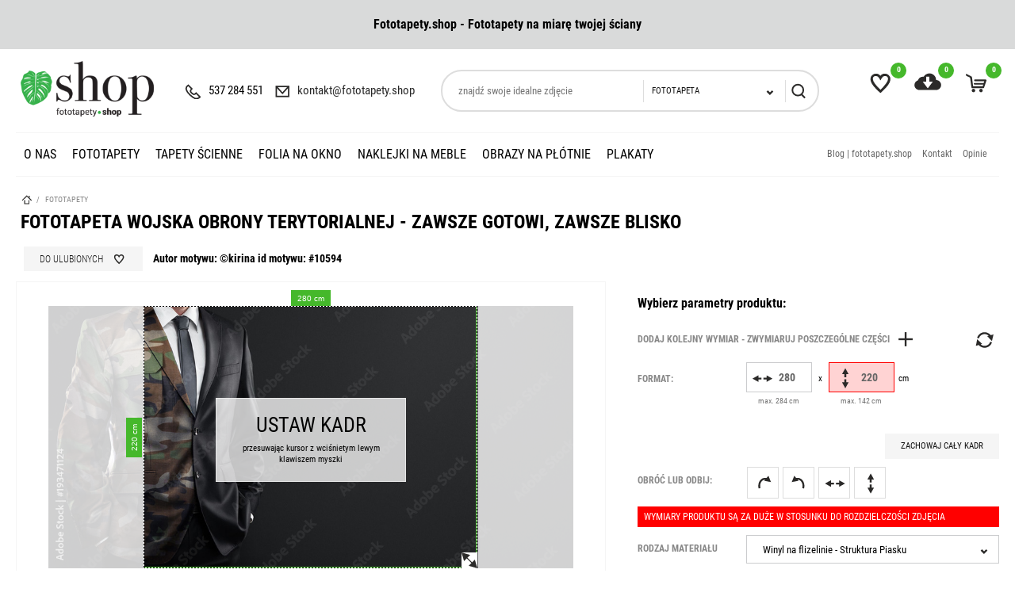

--- FILE ---
content_type: text/html; charset=utf-8
request_url: https://www.fototapety.shop/fototapeta/wojska-obrony-terytorialnej-zawsze-gotowi-zawsze-blisko/10594
body_size: 18112
content:
<!DOCTYPE html>
<html lang="PL" prefix="og: http://ogp.me/ns#">
   <head >

    <meta charset="utf-8" />
    <link rel="icon" type="image/png" href="/img/favicon.png" />

    <link rel="canonical" href="https://www.fototapety.shop/fototapeta/wojska-obrony-terytorialnej-zawsze-gotowi-zawsze-blisko/10594"/>

    <title>Fototapeta Wojska Obrony Terytorialnej - Zawsze gotowi, zawsze blisko na wymiar</title>
    <meta name="viewport" content="width=device-width, initial-scale=1.0" />
    <meta name="keywords" content="fototapeta, fototapety, dekoracje ścienne" />
    <meta name="description" content="Fototapeta Wojska Obrony Terytorialnej - Zawsze gotowi, zawsze blisko to produkt klasy Premium. Fotorealistyczny wzór wykonany z najlepszego materiału i docinany na wskazany wymiar." />


    <meta name="google-site-verification" content="y6VfuqXTmliDpVz4lGKMOFpXShCf4w13IbrqFBoYRIY" />
    <meta name="p:domain_verify" content="54a1c9a0b5a1c343e3706f10d79fdbe3"/> 
	
	<link href="/resources/fonts.css" rel="stylesheet"/> 
    <link href="/css/style.min.css" rel="stylesheet" type="text/css"/>
    
    <meta itemprop="name" content="Fototapeta Wojska Obrony Terytorialnej - Zawsze gotowi, zawsze blisko na wymiar">
    <meta itemprop="description" content="Fototapeta Wojska Obrony Terytorialnej - Zawsze gotowi, zawsze blisko to produkt klasy Premium. Fotorealistyczny wzór wykonany z najlepszego materiału i docinany na wskazany wymiar.">
    
		
    <!-- Facebook Meta Tags -->
    <meta property="og:url" content="https://www.fototapety.shop/fototapeta/wojska-obrony-terytorialnej-zawsze-gotowi-zawsze-blisko/10594" />
                    <meta itemprop="image" content="https://as2.ftcdn.net/v2/jpg/01/93/47/11/500_F_193471124_d27IFhPjMGeTqfOMOJGi3mBvXOdbdya7.jpg">
    <meta property="og:image"        content="https://as2.ftcdn.net/v2/jpg/01/93/47/11/500_F_193471124_d27IFhPjMGeTqfOMOJGi3mBvXOdbdya7.jpg" />
    <meta property="og:image:width"  content="500" />
    <meta property="og:image:height" content="250" />
        
    <script>
var GAT = 'GTM';
var jsIdx = 0;
var loadJsScript = function(url,callback){ if (url == null) return;
var ga = document.createElement('script'); ga.type = 'text/javascript'; ga.async = true;ga.src = url;
if (callback != null) {ga.onload = callback;}
var s = document.getElementsByTagName('script')[0]; s.parentNode.insertBefore(ga, s);
};
var loadCssScript = function(url,callback){ if (url == null) return;
var ga = document.createElement('link'); ga.type = 'text/css'; ga.async = true;ga.href = url;ga.rel = 'stylesheet';
if (callback != null) {ga.onload = callback;}
var s = document.getElementsByTagName('body')[0]; s.parentNode.insertBefore(ga, s);
};
var loadJsScripts = function(tab,callback){
loadJsScript(tab[jsIdx],function(){jsIdx++;if (jsIdx < tab.length) {loadJsScripts(tab,callback);} else {callback();}});
};
        
var BASE_URL = '/';
var Currency = {sign : 'zł', vat : 0,  code : 'PLN',
    round : 1, type : 'gross'};  
var photosList = {};
var WORDS = {
    1: 'Zaznacz wymagane zgody',
    2: 'Wpisz kod rabatowy',
    3: 'Błędny kod rabatowy',
    4: 'ładowanie kodu rabatowego',
    5: 'Kod rabatowy zaakceptowany',
    6: 'Brak opcji wysyłki do danego kraju',
    7: 'Niepoprawna ilość sztuk produktu',
    8: 'Błędne wymiary produktu. Popraw wymiary i spróbuj ponownie',
    9: 'Typ:',
    10: 'Wybierz rodzaj',
    11: 'Rodzaj:',
    12 : 'Wymiary produktu są za duże w stosunku do rozdzielczości zdjęcia',
    13 : 'Szerokość wydruku nie może być mniejsza niż',
    14 : 'Długość wydruku nie może być mniejsza niż',
    15 : 'Szerokość wydruku nie może być większa niż',
    16 : 'Długość wydruku nie może być większa niż',
    17 : 'Rozmiary muszą być zaokrąglone do',
    18 : 'obróć wymiary',
    19 : 'dodaj kolejny wymiar',
    20 : 'Format:',
    21 : 'Jak zmierzyć?',
    22 : 'Zachowaj cały kadr',
    23 : 'usuń',
    24 : 'Błąd przesyłania pliku',
    25 : 'Plik został przesłany',
    26 : 'Błąd usuwania zdjęcia',
    27 : 'Uzupełnij poprawnie formularz',
    28 : 'proszę czekać...',
    29 : 'Pole jest wymagane',
    30 : 'Pole jest za krótkie',
    31 : 'Pole jest za długie',
    32 : 'To nie jest poprawny adres email',
    33 : 'Zastosuj rozmiar',
    34 : 'Format',
    35 : 'część',
    36 : 'Graniczny rozmiar - Im większy rozmiar wydruku tym niższa rozdzielczość.',
};
var ISEDIT = 0;
</script>
<!-- Global site tag (gtag.js) - Google Analytics -->
<script async src="https://www.googletagmanager.com/gtag/js?id=UA-141030495-1"></script>
<script>
  window.dataLayer = window.dataLayer || [];
    
  function gtag(){dataLayer.push(arguments);}
  gtag('js', new Date());

  gtag('config', 'UA-141030495-1'); 
</script>



	
	
	<script>(function(w,d,s,l,i){w[l]=w[l]||[];w[l].push({'gtm.start':

new Date().getTime(),event:'gtm.js'});var f=d.getElementsByTagName(s)[0],

j=d.createElement(s),dl=l!='dataLayer'?'&l='+l:'';j.async=true;j.src=

'https://www.googletagmanager.com/gtm.js?id='+i+dl;f.parentNode.insertBefore(j,f);

})(window,document,'script','dataLayer','GTM-WZC4BT5');</script>
	<!-- Facebook Pixel Code -->
<script>
!function(f,b,e,v,n,t,s)
{if(f.fbq)return;n=f.fbq=function(){n.callMethod?
n.callMethod.apply(n,arguments):n.queue.push(arguments)};
if(!f._fbq)f._fbq=n;n.push=n;n.loaded=!0;n.version='2.0';
n.queue=[];t=b.createElement(e);t.async=!0;
t.src=v;s=b.getElementsByTagName(e)[0];
s.parentNode.insertBefore(t,s)}(window,document,'script',
'https://connect.facebook.net/en_US/fbevents.js');
 fbq('init', '1320677658101523'); 
fbq('track', 'PageView');
</script>
<noscript>
 <img height="1" width="1" 
src="https://www.facebook.com/tr?id=1320677658101523&ev=PageView
&noscript=1"/>
</noscript>
<!-- End Facebook Pixel Code -->
	
	
 </head>     <body>    
        <!-- Google Tag Manager (noscript) -->

<noscript><iframe src="https://www.googletagmanager.com/ns.html?id=GTM-WZC4BT5" height="0" width="0" style="display:none;visibility:hidden"></iframe></noscript>

<!-- End Google Tag Manager (noscript) -->
        <div id="header">
            <div class="top-bar">
    <div class="container clear">
        <div class="promo-bar"><p style="text-align: center;"><strong>Fototapety.shop - Fototapety na miarę twojej ściany</strong></p></div>
    </div>
</div>

<div class="container">
    <div class="head clear">       
        <div class="head-icons">            
            <div class="head-icon search-icon">
                <span></span>
            </div>
            <div class="head-icon fav-icon js-link" data-link="/favourites" title="ulubione zdjęcia">
                <span></span>
                <small id="favourite-count">0</small>
            </div>
            <div class="head-icon upload-icon js-link" data-link="/uploads" title="załaduj swoje zdjęcie">
                <span></span>
                <small id="upload-count">0</small>
            </div>
            <div class="head-icon cart-icon js-link" data-link="/order" title="twój koszyk">
                <span></span>
                <small id="cart-count">0</small>
            </div>
            <div class="head-icon menu-icon">
                <span></span>
            </div>
        </div>

        <a href="/" class="logo" title="przejdź do strony głównej"></a>
         
        <div class="contact-bar">
            <span class="phone-icon"><a href="tel:537284551"><small></small>537 284 551</a></span>
            <span class="email-icon"><small></small>kontakt@fototapety.shop</span>
        </div>   
        <div class="search-box">
            <div class="search-area">
                <input type="text" class="search-txt" placeholder="znajdź swoje idealne zdjęcie" 
                    value=""/>
                <div class="search-tags"></div>
                <div class="select">
                    <small class="arr"></small>
                    <div class="value" data-val="fototapeta">Fototapeta</div>

                    <div class="inputs">
                                                <span data-val="folia-na-okno-lazienkowe">Folia na okno łazienkowe</span>
                                                <span data-val="fototapeta">Fototapeta</span>
                                                <span data-val="naklejka-na-biurko">Naklejka na biurko</span>
                                                <span data-val="naklejka-na-okno-lazienkowe">Naklejka na okno łazienkowe</span>
                                                <span data-val="naklejka-na-szafe">Naklejka na szafę</span>
                                                <span data-val="naklejki-na-drzwi">Naklejki na drzwi</span>
                                                <span data-val="naklejki-na-meble">Naklejki na meble</span>
                                                <span data-val="obraz-na-plotnie">Obraz na płótnie</span>
                                                <span data-val="obrazy-do-salonu">Obrazy do salonu</span>
                                                <span data-val="plakat">Plakat</span>
                                                <span data-val="tapeta">Tapeta</span>
                                            </div>
                </div>
                <div class="search-btn"></div>
            </div>
        </div>
       
    </div>
    
<div id="menu">
    <div class="top-menu-right">
                    <a href="/blog">Blog | fototapety.shop</a>
                    <a href="/kontakt">Kontakt</a>
                    <a href="/opinie">Opinie</a>
            </div>
    <div id="menu-close"></div>
    <div id="menu-content">
        <div class="menu-items clear">
             
            <div class="mn-main ">    
                
                <a class="mn-item-main" href="https://www.fototapety.shop/home" title="o Nas">
                    o Nas
                </a>    
  <!--
                  -->
            </div>
             
            <div class="mn-main ">    
                
                <a class="mn-item-main" href="/fototapety" title="Fototapety">
                    Fototapety
                </a>    
  <!--
                				
                <div class="mn-main-sub" id="mn-main-sub-410">
                   <div class="sub-thumbs">
                       <a href="/fototapety/fototapeta-z-wlasnego-zdjecia" class="cat-thumb" title="z własnego zdjęcia">
                           <div class="img" >
								<img data-src="/resources/photos/c1/wydrukuj-wlasne-zdjecie2_1652_s.jpg" />
                           </div>
                           <div class="title">z własnego zdjęcia</div>
                       </a><a href="/fototapety/modne" class="cat-thumb" title="Modne">
                           <div class="img" >
								<img data-src="/resources/photos/6a/adobestock-237031191_714_s.jpg" />
                           </div>
                           <div class="title">Modne</div>
                       </a><a href="/fototapety/portrety" class="cat-thumb" title="Portrety">
                           <div class="img" >
								<img data-src="/resources/photos/86/portrety-turkusowy-portret_1115_s.jpg" />
                           </div>
                           <div class="title">Portrety</div>
                       </a><a href="/fototapety/botaniczne-i-tropikalne" class="cat-thumb" title="Botaniczne i Tropikalne">
                           <div class="img" >
								<img data-src="/resources/photos/c1/botaniczne-i-tropikalne-kolorowe-kwiaty-na-wiosne_1227_s.jpg" />
                           </div>
                           <div class="title">Botaniczne i Tropikalne</div>
                       </a><a href="/fototapety/czarno-biale" class="cat-thumb" title="Czarno-Białe">
                           <div class="img" >
								<img data-src="/resources/photos/18/czarnobiale_367_s.jpg" />
                           </div>
                           <div class="title">Czarno-Białe</div>
                       </a><a href="/fototapety/malarstwo" class="cat-thumb" title="Malarstwo i Akwarela">
                           <div class="img" >
								<img data-src="/resources/photos/3e/tle-sztuka-streszczenie_505_s.jpg" />
                           </div>
                           <div class="title">Malarstwo i Akwarela</div>
                       </a><a href="/fototapety/do-mieszkania" class="cat-thumb" title="Do mieszkania">
                           <div class="img" >
								<img data-src="/resources/photos/6a/do-mieszkania_369_s.jpg" />
                           </div>
                           <div class="title">Do mieszkania</div>
                       </a><a href="/fototapety/3d-na-sciane" class="cat-thumb" title="3D na ścianę">
                           <div class="img" >
								<img data-src="/resources/photos/29/3-d_363_s.jpg" />
                           </div>
                           <div class="title">3D na ścianę</div>
                       </a><a href="/fototapety/abstrakcje" class="cat-thumb" title="Abstrakcje">
                           <div class="img" >
								<img data-src="/resources/photos/77/abstrakcja_364_s.jpg" />
                           </div>
                           <div class="title">Abstrakcje</div>
                       </a><a href="/fototapety/architektura" class="cat-thumb" title="Architektura">
                           <div class="img" >
								<img data-src="/resources/photos/ec/architektura_366_s.jpg" />
                           </div>
                           <div class="title">Architektura</div>
                       </a><a href="/fototapety/do-firm" class="cat-thumb" title="Do firm">
                           <div class="img" >
								<img data-src="/resources/photos/08/do-firm2_374_s.jpg" />
                           </div>
                           <div class="title">Do firm</div>
                       </a><a href="/fototapety/erotyka" class="cat-thumb" title="Erotyka">
                           <div class="img" >
								<img data-src="/resources/photos/48/erotyka_370_s.jpg" />
                           </div>
                           <div class="title">Erotyka</div>
                       </a><a href="/fototapety/historyczne" class="cat-thumb" title="Historyczne">
                           <div class="img" >
								<img data-src="/resources/photos/b0/historyczne_371_s.jpg" />
                           </div>
                           <div class="title">Historyczne</div>
                       </a><a href="/fototapety/kosmos" class="cat-thumb" title="Kosmos">
                           <div class="img" >
								<img data-src="/resources/photos/be/kosmos_372_s.jpg" />
                           </div>
                           <div class="title">Kosmos</div>
                       </a><a href="/fototapety/krajobrazy" class="cat-thumb" title="Krajobrazy">
                           <div class="img" >
								<img data-src="/resources/photos/b6/fotolia-64412873-subscription-monthly-xxl_600_s.jpg" />
                           </div>
                           <div class="title">Krajobrazy</div>
                       </a><a href="/fototapety/kwiaty" class="cat-thumb" title="Kwiaty">
                           <div class="img" >
								<img data-src="/resources/photos/d0/kwiaty-blog-1_359_s.jpg" />
                           </div>
                           <div class="title">Kwiaty</div>
                       </a>                   </div>
                   <a href="/fototapety" class="btn" title="Fototapety">zobacz wszystkie</a>    
               </div>
                 -->
            </div>
             
            <div class="mn-main ">    
                
                <a class="mn-item-main" href="/tapety-scienne" title="Tapety ścienne">
                    Tapety ścienne
                </a>    
  <!--
                				
                <div class="mn-main-sub" id="mn-main-sub-535">
                   <div class="sub-thumbs">
                       <a href="/tapety/modne" class="cat-thumb" title="Modne">
                           <div class="img" >
								<img data-src="/resources/photos/9a/adobestock-172716861_619_s.jpg" />
                           </div>
                           <div class="title">Modne</div>
                       </a><a href="/tapety-scienne/tropikalne" class="cat-thumb" title="Tropikalne">
                           <div class="img" >
								<img data-src="/resources/photos/8c/tropikalna-zebra-i-tropikalne-liscie_1101_s.jpg" />
                           </div>
                           <div class="title">Tropikalne</div>
                       </a><a href="/tapety-scienne/kwiaty" class="cat-thumb" title="Kwiaty">
                           <div class="img" >
								<img data-src="/resources/photos/fb/kwiaty-kwiat-rozy_1112_s.jpg" />
                           </div>
                           <div class="title">Kwiaty</div>
                       </a><a href="/tapety/do-salonu" class="cat-thumb" title="do salonu">
                           <div class="img" >
								<img data-src="/resources/photos/c9/do-salonu-kwiaty-na-tle-starej-bialej-sciany_1535_s.jpg" />
                           </div>
                           <div class="title">do salonu</div>
                       </a><a href="/tapety/do-sypialni" class="cat-thumb" title="do sypialni">
                           <div class="img" >
								<img data-src="/resources/photos/b0/z-tropikalnym-wzorem-lisci-malowanych-akwarela_986_s.jpg" />
                           </div>
                           <div class="title">do sypialni</div>
                       </a><a href="/tapety-scienne/liscie" class="cat-thumb" title="Liście">
                           <div class="img" >
								<img data-src="/resources/photos/d3/liscie-wzor-z-lisci-bananow-i-egzotycznych-ptakow-na-delikatnym-bezowym-tle_1146_s.jpg" />
                           </div>
                           <div class="title">Liście</div>
                       </a><a href="/tapety/boho" class="cat-thumb" title="Boho">
                           <div class="img" >
								<img data-src="/resources/photos/5a/adobestock-208561940_580_s.jpg" />
                           </div>
                           <div class="title">Boho</div>
                       </a><a href="/tapety/czarno-biale" class="cat-thumb" title="Czarno białe">
                           <div class="img" >
								<img data-src="/resources/photos/1e/adobestock-191062257_610_s.jpg" />
                           </div>
                           <div class="title">Czarno białe</div>
                       </a><a href="/tapety/dla-dzieci" class="cat-thumb" title="Dla Dzieci">
                           <div class="img" >
								<img data-src="/resources/photos/60/dla-dzieci-z-plemienna-mysza-z-kreskowki_1536_s.jpg" />
                           </div>
                           <div class="title">Dla Dzieci</div>
                       </a><a href="/tapety/geometryczne" class="cat-thumb" title="Geometryczne">
                           <div class="img" >
								<img data-src="/resources/photos/e9/adobestock-90306441_575_s.jpg" />
                           </div>
                           <div class="title">Geometryczne</div>
                       </a><a href="/tapety/minimalistyczny" class="cat-thumb" title="Minimalistyczny">
                           <div class="img" >
								<img data-src="/resources/photos/d9/adobestock-303331594_579_s.jpg" />
                           </div>
                           <div class="title">Minimalistyczny</div>
                       </a><a href="/tapety/ornamenty" class="cat-thumb" title="Ornamenty">
                           <div class="img" >
								<img data-src="/resources/photos/00/adobestock-178976571_578_s.jpg" />
                           </div>
                           <div class="title">Ornamenty</div>
                       </a><a href="/tapety/retro" class="cat-thumb" title="Retro">
                           <div class="img" >
								<img data-src="/resources/photos/88/adobestock-315683161_570_s.jpg" />
                           </div>
                           <div class="title">Retro</div>
                       </a><a href="/tapety/rosliny" class="cat-thumb" title="Rośliny">
                           <div class="img" >
								<img data-src="/resources/photos/dd/lisci-kwiaty_357_s.jpg" />
                           </div>
                           <div class="title">Rośliny</div>
                       </a><a href="/tapety/skandynawski" class="cat-thumb" title="Skandynawski">
                           <div class="img" >
								<img data-src="/resources/photos/2e/tapety_361_s.jpg" />
                           </div>
                           <div class="title">Skandynawski</div>
                       </a><a href="/tapety/vintage" class="cat-thumb" title="Vintage">
                           <div class="img" >
								<img data-src="/resources/photos/3f/adobestock-78615948_574_s.jpg" />
                           </div>
                           <div class="title">Vintage</div>
                       </a>                   </div>
                   <a href="/tapety-scienne" class="btn" title="Tapety ścienne">zobacz wszystkie</a>    
               </div>
                 -->
            </div>
             
            <div class="mn-main ">    
                
                <a class="mn-item-main" href="/folia-na-okno" title="Folia na okno ">
                    Folia na okno 
                </a>    
  <!--
                				
                <div class="mn-main-sub" id="mn-main-sub-421">
                   <div class="sub-thumbs">
                       <a href="/folia-na-okno/folia-na-okno-lazienkowe" class="cat-thumb" title="Folia na okno łazienkowe">
                           <div class="img" >
								<img data-src="/resources/photos/c2/black-dendalion_216_s.jpg" />
                           </div>
                           <div class="title">Folia na okno łazienkowe</div>
                       </a>                   </div>
                   <a href="/folia-na-okno" class="btn" title="Folia na okno ">zobacz wszystkie</a>    
               </div>
                 -->
            </div>
             
            <div class="mn-main ">    
                
                <a class="mn-item-main" href="/naklejki-na-meble" title="Naklejki na Meble">
                    Naklejki na Meble
                </a>    
  <!--
                				
                <div class="mn-main-sub" id="mn-main-sub-539">
                   <div class="sub-thumbs">
                       <a href="/naklejki-na-meble/naklejka-na-okno-lazienkowe" class="cat-thumb" title="Naklejka na okno łazienkowe">
                           <div class="img" >
								<img data-src="/resources/photos/f8/bambus_302_s.jpg" />
                           </div>
                           <div class="title">Naklejka na okno łazienkowe</div>
                       </a><a href="/naklejki-na-meble/naklejki-dla-dzieci" class="cat-thumb" title="Naklejki dla dzieci">
                           <div class="img" >
								<img data-src="/resources/photos/b8/naklejki-dla-dzieci-z-kotkiem-w-stylu-skandynawskim_1192_s.jpg" />
                           </div>
                           <div class="title">Naklejki dla dzieci</div>
                       </a><a href="/naklejki-na-meble/naklejki-na-biurko" class="cat-thumb" title="Naklejki na biurko">
                           <div class="img" >
								<img data-src="/resources/photos/d6/naklejki-na-biurko-kingsajz_1600_s.jpg" />
                           </div>
                           <div class="title">Naklejki na biurko</div>
                       </a><a href="/naklejki-na-meble/naklejki-na-drzwi" class="cat-thumb" title="Naklejki na drzwi">
                           <div class="img" >
								<img data-src="/resources/photos/1a/naklejki-na-drzwi-ukryte-przejscie_1166_s.jpg" />
                           </div>
                           <div class="title">Naklejki na drzwi</div>
                       </a><a href="/naklejki-na-meble/naklejki-na-szafy" class="cat-thumb" title="Naklejki na szafę">
                           <div class="img" >
								<img data-src="/resources/photos/0f/kobieta-seksowny-ladny_346_s.jpg" />
                           </div>
                           <div class="title">Naklejki na szafę</div>
                       </a>                   </div>
                   <a href="/naklejki-na-meble" class="btn" title="Naklejki na Meble">zobacz wszystkie</a>    
               </div>
                 -->
            </div>
             
            <div class="mn-main ">    
                
                <a class="mn-item-main" href="/obrazy-na-plotnie" title="Obrazy na płótnie">
                    Obrazy na płótnie
                </a>    
  <!--
                				
                <div class="mn-main-sub" id="mn-main-sub-414">
                   <div class="sub-thumbs">
                       <a href="/obrazy-na-plotnie/3d-na-sciane" class="cat-thumb" title="3D na ścianę">
                           <div class="img" >
								<img data-src="/resources/photos/db/3d-na-sciane-tunel-3d-z-kula_1480_s.jpg" />
                           </div>
                           <div class="title">3D na ścianę</div>
                       </a><a href="/obrazy-na-plotnie/abstrakcje" class="cat-thumb" title="Abstrakcje">
                           <div class="img" >
								<img data-src="/resources/photos/46/abstrakcje-abstrakcja-i-futuryzm_1196_s.jpg" />
                           </div>
                           <div class="title">Abstrakcje</div>
                       </a><a href="/obrazy-na-plotnie/architektura" class="cat-thumb" title="Architektura">
                           <div class="img" >
								<img data-src="/resources/photos/07/paris-eiffelturm-eiffeltower-tour-eiffel_295_s.jpg" />
                           </div>
                           <div class="title">Architektura</div>
                       </a><a href="/obrazy-na-plotnie/boho" class="cat-thumb" title="Boho">
                           <div class="img" >
								<img data-src="/resources/photos/6a/boho-kompas-w-stylu-boho_1279_s.jpg" />
                           </div>
                           <div class="title">Boho</div>
                       </a><a href="/obrazy-na-plotnie/czarno-biale" class="cat-thumb" title="Czarno białe ">
                           <div class="img" >
								<img data-src="/resources/photos/41/czarno-biale-artystyczny-portret-slonia-w-czerni-i-bieli_1197_s.jpg" />
                           </div>
                           <div class="title">Czarno białe </div>
                       </a><a href="/obrazy-na-plotnie/dla-dzieci" class="cat-thumb" title="Dla dzieci">
                           <div class="img" >
								<img data-src="/resources/photos/b6/dla-dzieci-przyjacielski-wielblad_1199_s.jpg" />
                           </div>
                           <div class="title">Dla dzieci</div>
                       </a><a href="/obrazy-na-plotnie/do-firm" class="cat-thumb" title="Do firm">
                           <div class="img" >
								<img data-src="/resources/photos/d1/do-firm-do-biura-projektowego_1200_s.jpg" />
                           </div>
                           <div class="title">Do firm</div>
                       </a><a href="/obrazy-na-plotnie/do-mieszkania" class="cat-thumb" title="Do mieszkania">
                           <div class="img" >
								<img data-src="/resources/photos/2b/do-mieszkania-niebieskie-gory-i-wzgorza_1246_s.jpg" />
                           </div>
                           <div class="title">Do mieszkania</div>
                       </a><a href="/obrazy-na-plotnie/erotyka" class="cat-thumb" title="Erotyka">
                           <div class="img" >
								<img data-src="/resources/photos/db/beautiful-nude-woman-in-aqua-in-the-rain_275_s.jpg" />
                           </div>
                           <div class="title">Erotyka</div>
                       </a><a href="/obrazy-na-plotnie/historyczne" class="cat-thumb" title="Historyczne">
                           <div class="img" >
								<img data-src="/resources/photos/3a/sword-in-the-stone-excalibur_278_s.jpg" />
                           </div>
                           <div class="title">Historyczne</div>
                       </a><a href="/obrazy-na-plotnie/kosmos" class="cat-thumb" title="Kosmos">
                           <div class="img" >
								<img data-src="/resources/photos/bc/kosmos-niebieski-widok-ziemi-z-powierzchni-ksiezyca_1455_s.jpg" />
                           </div>
                           <div class="title">Kosmos</div>
                       </a><a href="/obrazy-na-plotnie/krajobrazy" class="cat-thumb" title="Krajobrazy">
                           <div class="img" >
								<img data-src="/resources/photos/c2/langhe-vineyards-view-barolo-and-la-morra-piedmont-italy-europe_294_s.jpg" />
                           </div>
                           <div class="title">Krajobrazy</div>
                       </a><a href="/obrazy-na-plotnie/kwiaty" class="cat-thumb" title="Kwiaty">
                           <div class="img" >
								<img data-src="/resources/photos/3b/red-poppies-black-and-white_285_s.jpg" />
                           </div>
                           <div class="title">Kwiaty</div>
                       </a><a href="/obrazy-na-plotnie/malarstwo" class="cat-thumb" title="Malarstwo">
                           <div class="img" >
								<img data-src="/resources/photos/6a/oil-painting-on-canvas-street-view-of-london-artwork-big-ben-man-and-woman-under-a-red-umbrella-bus-and-road-tree-england_286_s.jpg" />
                           </div>
                           <div class="title">Malarstwo</div>
                       </a><a href="/obrazy-na-plotnie/mapa" class="cat-thumb" title="Mapa">
                           <div class="img" >
								<img data-src="/resources/photos/a9/adobestock-237436003_796_s.jpg" />
                           </div>
                           <div class="title">Mapa</div>
                       </a><a href="/obrazy-na-plotnie/minimalizm" class="cat-thumb" title="Minimalizm">
                           <div class="img" >
								<img data-src="/resources/photos/ad/old-wood-texture_281_s.jpg" />
                           </div>
                           <div class="title">Minimalizm</div>
                       </a>                   </div>
                   <a href="/obrazy-na-plotnie" class="btn" title="Obrazy na płótnie">zobacz wszystkie</a>    
               </div>
                 -->
            </div>
             
            <div class="mn-main ">    
                
                <a class="mn-item-main" href="/plakaty" title="Plakaty">
                    Plakaty
                </a>    
  <!--
                				
                <div class="mn-main-sub" id="mn-main-sub-600">
                   <div class="sub-thumbs">
                       <a href="/plakaty/boho" class="cat-thumb" title="Boho">
                           <div class="img" >
								<img data-src="/resources/photos/25/boho-etniczne-piora-boho-na-bialym-tle_1328_s.jpg" />
                           </div>
                           <div class="title">Boho</div>
                       </a><a href="/plakaty/czarno-biale" class="cat-thumb" title="Czarno-białe">
                           <div class="img" >
								<img data-src="/resources/photos/f3/czarno-biale-flaming_1329_s.jpg" />
                           </div>
                           <div class="title">Czarno-białe</div>
                       </a><a href="/plakaty/do-salonu" class="cat-thumb" title="do salonu">
                           <div class="img" >
								<img data-src="/resources/photos/be/do-salonu-abstrakcyjne-geometryczne-tlo-z-marmurowa-tekstura-i-miedzianym-szesciokatem_1333_s.jpg" />
                           </div>
                           <div class="title">do salonu</div>
                       </a><a href="/plakaty/futurystyczne" class="cat-thumb" title="Futurystyczne">
                           <div class="img" >
								<img data-src="/resources/photos/0a/futurystyczne-rzezbione-glowy-w-sztuce-nowoczesnej_1327_s.jpg" />
                           </div>
                           <div class="title">Futurystyczne</div>
                       </a><a href="/plakaty/gastronomiczne" class="cat-thumb" title="Gastronomiczne">
                           <div class="img" >
								<img data-src="/resources/photos/a4/gastronomiczne-schemat-tuszy-wolowej_1326_s.jpg" />
                           </div>
                           <div class="title">Gastronomiczne</div>
                       </a><a href="/plakaty/hipster" class="cat-thumb" title="Hipster">
                           <div class="img" >
								<img data-src="/resources/photos/1e/hipster-zyrafa-w-okularach-w-stylu-hipster_1322_s.jpg" />
                           </div>
                           <div class="title">Hipster</div>
                       </a><a href="/plakaty/hobbystyczne" class="cat-thumb" title="Hobbystyczne">
                           <div class="img" >
								<img data-src="/resources/photos/de/hobbystyczne-arizona_1325_s.jpg" />
                           </div>
                           <div class="title">Hobbystyczne</div>
                       </a><a href="/plakaty/ideologiczne" class="cat-thumb" title="Ideologiczne">
                           <div class="img" >
								<img data-src="/resources/photos/79/ideologiczne-zycie-jest-za-krotkie-aby-nosic-nudne-ubrania_1330_s.jpg" />
                           </div>
                           <div class="title">Ideologiczne</div>
                       </a><a href="/plakaty/liscie" class="cat-thumb" title="Liście">
                           <div class="img" >
								<img data-src="/resources/photos/13/liscie-duze-tropikalne-liscie-z-kroplami-wody_1308_s.jpg" />
                           </div>
                           <div class="title">Liście</div>
                       </a><a href="/plakaty/mapa" class="cat-thumb" title="Mapa">
                           <div class="img" >
								<img data-src="/resources/photos/74/mapa-mapa-warszawy-polska_1307_s.jpg" />
                           </div>
                           <div class="title">Mapa</div>
                       </a><a href="/plakaty/minimalistyczne" class="cat-thumb" title="Minimalistyczne">
                           <div class="img" >
								<img data-src="/resources/photos/6e/minimalistyczne-kot-grafika-wykonana-technika-linii-ciaglej_1309_s.jpg" />
                           </div>
                           <div class="title">Minimalistyczne</div>
                       </a><a href="/plakaty/motywacyjne" class="cat-thumb" title="Motywacyjne">
                           <div class="img" >
								<img data-src="/resources/photos/bf/motywacyjne-motywacyjny_1331_s.jpg" />
                           </div>
                           <div class="title">Motywacyjne</div>
                       </a><a href="/plakaty/retro" class="cat-thumb" title="Retro">
                           <div class="img" >
								<img data-src="/resources/photos/0b/retro-nawiedzony-dom_1332_s.jpg" />
                           </div>
                           <div class="title">Retro</div>
                       </a><a href="/plakaty/skandynawskie" class="cat-thumb" title="Skandynawskie">
                           <div class="img" >
								<img data-src="/resources/photos/46/skandynawskie-recznie-rysowana-glowy-jelenia-styl-skandynawski_1324_s.jpg" />
                           </div>
                           <div class="title">Skandynawskie</div>
                       </a><a href="/plakaty/sowy" class="cat-thumb" title="Sowy">
                           <div class="img" >
								<img data-src="/resources/photos/dc/sowy-sowa-w-teczowych-okularach_1323_s.jpg" />
                           </div>
                           <div class="title">Sowy</div>
                       </a>                   </div>
                   <a href="/plakaty" class="btn" title="Plakaty">zobacz wszystkie</a>    
               </div>
                 -->
            </div>
                        <div class="mn-main fav-menu-btn">    
                <a class="mn-item-main" href="/favourites" title="Ulubione zdjęcia">Ulubione zdjęcia</a>    
            </div>
            <div class="mn-main upload-menu-btn">    
                <a class="mn-item-main" href="/uploads" title="Twoje zdjęcia">Twoje zdjęcia</a>    
            </div>
        </div>
    </div>
</div>    


<script>
function initMenuJS() {
    $('.mn-item-main-sub').click(function() {
        if ($('#menu').hasClass('show-item')) {
            return true;
        }
        if ($(this).hasClass('on')) {
            $(this).removeClass('on');    
        } else {
            $('div.mn-item-main.on').removeClass('on');
            $(this).addClass('on');
        }
        
        $('.mn-main-sub:visible').not($('#mn-main-sub-'+$(this).attr('data-cid'))).hide();
        $('#mn-main-sub-'+$(this).attr('data-cid')).slideToggle(300);
        return false;
    });
    $('#menu-close').click(function(){
        $('#menu').removeClass('show-item');
    });
}

</script>




    
      
</div>  






        </div>    
        <div id="main">
            <div id="center"> 
                <div class="path-box">
    <div class="container">
        <div class="path">        
        <a href="/" class="home-icon"></a> 
                
                    / <a href="/fototapety">Fototapety</a> 
                        </div>
    </div>
</div>


  
                <div >
<div class="container">   
    <div class="creator">
        <h1 >Fototapeta Wojska Obrony Terytorialnej - Zawsze gotowi, zawsze blisko</h1>            
        <div class="photo-info">
            <a href="" title="dodaj do ulubionych" id="favourite-add-btn" 
               class="motive-10594-btn product-19-btn">Do ulubionych<span></span></a>

               <strong>Autor motywu: ©kirina id motywu: #10594</strong>
        </div>
    </div>
</div>
<div class="light-gray">
<div class="container">
    <div class="bx">
        <div class="creator">   
            <div id="creator-center">
                <div id="creator-box">                  
                                          
                    <div id="creator-photo-box">
                        <div id="croper"></div>
                        <div id="creator-photo-loader"></div>
                        <div class="crop-hint">
                            <strong>Ustaw kadr</strong>
                            przesuwając kursor z wciśnietym lewym klawiszem myszki
                        </div>
                    </div>

                                    </div>
                    
                <div class="watermark-info">
                    Wydruk nie będzie posiadał znaku wodnego<br/>
                                    </div>    
                            </div> 
			 
            <div id="creator-right">
                <div id="creator-center-box">
                    <div class="c-h">Wybierz parametry produktu:</div>
                    <div id="creator-templates">
                        <div class="c-h2">Wybierz układ:</div>
                        <div class="templates"></div>
                    </div>
                    <div id="creator-sizes-box">
                        <div id="creator-sizes">

                        </div>
                    </div>
                                        <div class="field" id="opt-box">
                        <label>Obróć lub odbij:</label>
                        <div class="input">
                            <div class="creator-rotation">
                                <a href="" title="obrót w prawo" id="opt3"></a>
                                <a href="" title="obrót w lewo" id="opt4"></a>
                                <a href="" title="lustrzane odbicie w poziomie" id="opt2"></a>
                                <a href="" title="lustrzane odbicie w pionie" id="opt1"></a>
                            </div>
                        </div>
                    </div>    
                                                            
                    <div class="creator-error"></div>
                    <div id="creator-params-top">
                                                <div class="field creator-param-item deactive-0" 
     data-id="8" 
     data-type="boxpanel" 
     data-popup-size="1200"
     data-hidden="0">
    <label>Rodzaj materiału</label>
    <div class="input">
		        <small></small>
        <div class="value" data-id="33">Winyl na flizelinie - Struktura Piasku</div>
        <div class="inputs">
                            <div class="param-panel-cols">
                    <div class="popup-head">Rodzaj materiału</div>
                    <div class="param-panel-left">
                          
                            <div class="param-item-tab" id="param-item-tab-33" data-id="33"  data-name="Winyl na flizelinie - Struktura Piasku">
                                <div class="param-item-tab-content clear">Winyl na flizelinie - Struktura Piasku</div></div>   
                          
                            <div class="param-item-tab" id="param-item-tab-30" data-id="30"  data-name="Winyl na flizelinie - Gładka">
                                <div class="param-item-tab-content clear">Winyl na flizelinie - Gładka</div></div>   
                          
                            <div class="param-item-tab" id="param-item-tab-55" data-id="55"  data-name="Winyl na flizelinie - Struktura Canvas">
                                <div class="param-item-tab-content clear">Winyl na flizelinie - Struktura Canvas</div></div>   
                                            </div>
                    <div class="param-panel-right">
                          
                        <div class="param-item-txt" id="param-item-txt-33">
                            <h2>Winyl na flizelinie - Struktura Piasku</h2>
                            <div class="txt"><p style="text-align: left;"><strong>Tapeta </strong><strong>winylowo flizelinowa</strong>&nbsp;o strukturze <strong>grubego piasku.</strong>&nbsp;Wytrzymały materiał, łatwy w montażu i utrzymaniu w czystości. Zadrukowana tapeta może być myta za pomocą delikatnych detergent&oacute;w. Materiał rekomendowany do wszelkiego rodzaju wnętrz. Struktura grubego piasku zapewnia efekt delikatnego rozmycia konturu. Jest w stanie częściowo<strong> zamaskować</strong> niedoskonałości ściany w postaci <strong>drobnych zgrubień i porowatości</strong>.</p>
<p style="text-align: left;">Certyfikat&nbsp;<strong>FSC &ndash; C106069,</strong>&nbsp;oznaczenie&nbsp;<strong>CE</strong>&nbsp;oraz certyfikat trudnopalności C-s2, d0. Bezpieczny druk w technologii <strong>druku UVgel z certyfikatem Greenguard.</strong></p>
<p><strong>Koszt</strong>&nbsp;-&nbsp;70zł/m&sup2; |&nbsp;<strong>Grubość</strong>&nbsp;-&nbsp;290 g |&nbsp;<strong>Materiał</strong>&nbsp;-&nbsp;winyl na flizelinie |&nbsp;<strong>Struktura</strong>&nbsp;-&nbsp;gruby piasek |&nbsp;<strong>Klej</strong>&nbsp;- do tapet flizelinowych</p>
<p style="text-align: center;"><a title="przejdź na stronę z rodzajami tapet" href="https://www.fototapety.shop/dla-klienta/rodzaje-tapet" target="_blank">czytaj więcej...</a></p>
<p style="text-align: center;">&nbsp;<img src="/resources/photos/ae/piasek_1604.jpg" alt="Fototapeta winylowa na flizelinie o strukturze grubego piasku" /></p>
<p style="text-align: center;">&nbsp;</p></div>
                             <span class="material-accept">Akceptuj</span>
                        </div>

                          
                        <div class="param-item-txt" id="param-item-txt-30">
                            <h2>Winyl na flizelinie - Gładka</h2>
                            <div class="txt"><p><strong>Tapeta Winylowa na Flizelinie</strong>&nbsp;to<strong> gruby i gładki</strong> materiał ścienny na <strong>bazie Flizeliny o gramaturze 350 g/m2</strong> . Bezproblemowy przy nakładaniu. Łatwy w demontażu. Gładka powierzchnia gwarantuje doskonały efekt wizualny, a matowe wykończenie zabezpiecza przed niepożądanym odbijaniem światła. <strong>Dodatek PVC oraz technologia druku UV-gel czynią ją odporną na zmywanie i szorowanie.&nbsp;</strong></p>
<p><strong>Bezpieczny druk w technologii&nbsp;<strong>druku UVgel z certyfikatem&nbsp;greenguard.&nbsp;Klasa&nbsp;odporności ogniowej&nbsp;B1, M1, Euro class B s2d0. Tapeta jest materiałem nieszkodliwym zgodnie z normą DIN52900, 91/155/EWG, 2001/58/WE oraz odpornym na gnicie i działanie pleśni.&nbsp;</strong></strong></p>
<p><strong>Koszt</strong> - 90zł/m&sup2; |&nbsp;<strong>Grubość</strong> -&nbsp;350g | <strong>Materiał</strong> -&nbsp;winyl na flizelinie | <strong>Struktura</strong> - gładki | <strong>Klej</strong> - do tapet flizelinowych</p>
<p style="text-align: center;"><a title="Fototapeta winylowa na flizelinie" href="https://www.fototapety.shop/dla-klienta/rodzaje-tapet" target="_blank">Czytaj więcej...</a></p>
<p style="text-align: center;">&nbsp;<img src="/resources/photos/2e/winyl-gladki_1606.jpg" alt="Fototapeta winylowa na flizelinie" /></p></div>
                             <span class="material-accept">Akceptuj</span>
                        </div>

                          
                        <div class="param-item-txt" id="param-item-txt-55">
                            <h2>Winyl na flizelinie - Struktura Canvas</h2>
                            <div class="txt"><p><strong><span style="vertical-align: inherit;"><span style="vertical-align: inherit;">Tapeta Canvas</span></span></strong><span style="vertical-align: inherit;"><span style="vertical-align: inherit;">&nbsp;to&nbsp;</span></span><strong><span style="vertical-align: inherit;"><span style="vertical-align: inherit;">winylowy</span></span></strong><span style="vertical-align: inherit;"><span style="vertical-align: inherit;">&nbsp;materiał ścienny&nbsp;</span></span><strong><span style="vertical-align: inherit;"><span style="vertical-align: inherit;">na bazie z flizeliny.</span></span></strong><span style="vertical-align: inherit;"><span style="vertical-align: inherit;">&nbsp;Struktura materiału imituje&nbsp;</span></span><strong><span style="vertical-align: inherit;"><span style="vertical-align: inherit;">pł&oacute;tno canvas </span></span></strong><span style="vertical-align: inherit;"><span style="vertical-align: inherit;">dzięki kt&oacute;remu grafiki wyglądają bardzo majestatycznie</span></span><strong><span style="vertical-align: inherit;"><span style="vertical-align: inherit;">.</span></span></strong><span style="vertical-align: inherit;"><span style="vertical-align: inherit;">&nbsp;Bardzo łatwy w montażu i demontażu. </span><span style="vertical-align: inherit;">Zadrukowany w technologii UV-gel pozostaje bardzo odporny na&nbsp;uszkodzenia mechaniczne.&nbsp;</span></span></p>
<p><span style="vertical-align: inherit;"><span style="vertical-align: inherit;">Bezpieczny druk w technologii&nbsp;<strong>druku UVgel z certyfikatem&nbsp;greenguard.&nbsp;Klasa&nbsp;odporności ogniowej&nbsp;B1, M1, Euro class B s2d0. Tapeta jest materiałem nieszkodliwym zgodnie z normą DIN52900, 91/155/EWG, 2001/58/WE oraz odpornym na gnicie i działanie pleśni.&nbsp;</strong></span></span></p>
<p><strong><span style="vertical-align: inherit;"><span style="vertical-align: inherit;">Koszt</span></span></strong><span style="vertical-align: inherit;"><span style="vertical-align: inherit;"> - 90zł/m&sup2; |&nbsp;</span></span><strong><span style="vertical-align: inherit;"><span style="vertical-align: inherit;">Grubość</span></span></strong><span style="vertical-align: inherit;"><span style="vertical-align: inherit;"> - 350g | </span></span><strong><span style="vertical-align: inherit;"><span style="vertical-align: inherit;">Materiał</span></span></strong><span style="vertical-align: inherit;"><span style="vertical-align: inherit;"> - winyl na flizelinie | </span></span><strong><span style="vertical-align: inherit;"><span style="vertical-align: inherit;">Struktura</span></span></strong><span style="vertical-align: inherit;"><span style="vertical-align: inherit;"> - pł&oacute;tno&nbsp;canvas | </span></span><strong><span style="vertical-align: inherit;"><span style="vertical-align: inherit;">Klej</span></span></strong><span style="vertical-align: inherit;"><span style="vertical-align: inherit;"> -&nbsp;do tapet flizelinowych&nbsp;</span></span></p>
<p style="text-align: center;"><a title="Naklejka celulozowo flizelinowa" href="https://www.fototapety.shop/dla-klienta/rodzaje-tapet" target="_blank"><span style="vertical-align: inherit;"><span style="vertical-align: inherit;">&nbsp;czytaj więcej...</span></span></a></p>
<p style="text-align: center;"><img src="/resources/photos/ec/canvas_1602.jpg" alt="Naklejka doskonała na flizelinie o podział pł&oacute;tna canvas" />&nbsp;</p></div>
                             <span class="material-accept">Akceptuj</span>
                        </div>

                                
                    </div>
                </div>
                    </div>  
		    </div>
</div>    
<div class="field creator-param-item deactive-0" 
     data-id="21" 
     data-type="select" 
     data-popup-size="1200"
     data-hidden="0">
    <label>Klej</label>
    <div class="input">
		        <small></small>
        <div class="value" data-id="61">Nie</div>
        <div class="inputs">
             
            
                        <span  data-id="61">Nie</span>
                        <span  data-id="60">Tak</span>
                        
                    </div>  
		    </div>
</div>    
<div class="field creator-param-item deactive-0" 
     data-id="2" 
     data-type="imgpanel" 
     data-popup-size="1200"
     data-hidden="0">
    <label>Efekt fotograficzny</label>
    <div class="input">
		        <small></small>
        <div class="value" data-id="6">bez efektu</div>
        <div class="inputs">
                        
                            <div class="param-item image-item" data-id="6" data-name="bez efektu">
                    <div class="img">
                        <img src="/resources/photos/aa/kolor_146.jpg" alt="bez efektu"/>
                    </div>
                    <div class="descr">
                        <h3>bez efektu</h3>
                        <div class="txt"></div>  
                    </div>
                </div>
                            <div class="param-item image-item" data-id="7" data-name="czarno-białe">
                    <div class="img">
                        <img src="/resources/photos/9b/czarny_145.jpg" alt="czarno-białe"/>
                    </div>
                    <div class="descr">
                        <h3>czarno-białe</h3>
                        <div class="txt"></div>  
                    </div>
                </div>
                            <div class="param-item image-item" data-id="8" data-name="sepia">
                    <div class="img">
                        <img src="/resources/photos/b9/sepia_144.jpg" alt="sepia"/>
                    </div>
                    <div class="descr">
                        <h3>sepia</h3>
                        <div class="txt"></div>  
                    </div>
                </div>
                        
                    </div>  
		    </div>
</div>    
<div class="field creator-param-item deactive-0" 
     data-id="24" 
     data-type="select" 
     data-popup-size="1200"
     data-hidden="0">
    <label>Zakładki</label>
    <div class="input">
		        <small></small>
        <div class="value" data-id="51">Bez Zakładki</div>
        <div class="inputs">
             
            
                        <span  data-id="51">Bez Zakładki</span>
                        <span  data-id="52">Z Zakładką </span>
                        
                    </div>  
		    </div>
</div>    
<div class="field creator-param-item deactive-0" 
     data-id="3" 
     data-type="imglist" 
     data-popup-size="1200"
     data-hidden="0">
    <label>Powiel wzór</label>
    <div class="input">
					                <div class="param-item list-item image-list-item" data-id="9" data-name="bez powielenia">
                    <div class="img">
                        <img src="/resources/photos/55/bez-powielenia_318.png" alt="bez powielenia"/>
                    </div>
                    
                </div>
                            <div class="param-item list-item image-list-item" data-id="10" data-name="powiel 2 razy">
                    <div class="img">
                        <img src="/resources/photos/1f/4-razy_316.png" alt="powiel 2 razy"/>
                    </div>
                    
                </div>
                            <div class="param-item list-item image-list-item" data-id="11" data-name="Powiel 3 razy">
                    <div class="img">
                        <img src="/resources/photos/e2/9-razy_315.png" alt="Powiel 3 razy"/>
                    </div>
                    
                </div>
            		    </div>
</div>    
                    </div>
                 </div>

                <div id="creator-price" class="clear" >
                   
                    <label>Cena:</label><input type="text" value="1" id="qty" />
                    <span>x</span>
                    
                    <strong id="price" > 512.00 zł</strong>
                    <br class="clr"/>
                    <!--<div id="price-info">
                        w tym cena zdjęcia: <span id="photo-price">0,00 zł</span>
                    </div>-->
                </div>
                <div class="cart-btn-box">
                    <div id="cart-btn" data-sample="0">Do koszyka</div>
                </div>
                                <div class="cart-btn-box">
                    <div id="sample-btn" data-sample="1">Zamów próbkę</div>
                </div>
                                
                                
                            </div>
            
            <br class="clr"/>
            
              
            
                                    <div class="others section">
                <div class="title">Dostępny również jako:</div>
                <div class="clear">
                    <div class="photos clear">
    <div class="ph motive-10594 product-31" data-idx="0" data-thumb="https://as2.ftcdn.net/v2/jpg/01/93/47/11/1000_F_193471124_d27IFhPjMGeTqfOMOJGi3mBvXOdbdya7.jpg">
   <div class="ph-content">
       <div class="ph-img-content">
                      <div class="add" title="dodaj do ulubionych" data-motive-id="10594" data-product-id="31"></div>
                      <div class="zoom lightbox" title="zobacz motyw w powiększeniu" data-lightbox="https://as2.ftcdn.net/v2/jpg/01/93/47/11/1000_F_193471124_d27IFhPjMGeTqfOMOJGi3mBvXOdbdya7.jpg"></div>
                      <div class="preview" title="zobacz w swoim wnętrzu"></div>
                      
                         <a class="ph-img " rel="nofollow" href="/naklejka-na-biurko/wojska-obrony-terytorialnej-zawsze-gotowi-zawsze-blisko/10594" title="Naklejka na biurko Wojska Obrony Terytorialnej - Zawsze gotowi, zawsze blisko #10594" style="padding-top:66.7%;">
                 <div class="img-mask-cnt" style="width:88.913043478261%;height:66.651456880256%;left:13.260869565217%;top:8.9945329977807%;perspective:300px;perspective-origin:104.1564792176% 5.7142857142857%;">
                       
                     <img data-src="https://as2.ftcdn.net/v2/jpg/01/93/47/11/500_F_193471124_d27IFhPjMGeTqfOMOJGi3mBvXOdbdya7.jpg" alt="Naklejka na biurko Wojska Obrony Terytorialnej - Zawsze gotowi, zawsze blisko" style="transform:rotateX(22deg) rotateY(0deg)"/>
                                      </div>
                 <img src="/resources/photos/56/adobestock-341005295_1589_m.png" class="img-mask" alt="noindex"/>
             </a>
                       <div class="ph-title">
               <div class="ph-title-box">
                   <strong><a href="/naklejka-na-biurko/wojska-obrony-terytorialnej-zawsze-gotowi-zawsze-blisko/10594" title="Naklejka na biurko Wojska Obrony Terytorialnej - Zawsze gotowi, zawsze blisko">Naklejka na biurko Wojska Obrony Terytorialnej - Zawsze gotowi, zawsze blisko</a></strong> 
                    <span>(#10594)</span>
               </div>
                              <div class="ph-price-box">
                                      <div class="ph-price">119 zł</div>
                                                         rozmiar: 141x71 cm
                                  </div>
                              
           </div>
           <a href="/naklejka-na-biurko/wojska-obrony-terytorialnej-zawsze-gotowi-zawsze-blisko/10594" class="change-btn">zmień rozmiar</a>
       </div>
       <div class="ph-bg">
            
        </div>
   </div>
</div><div class="ph motive-10594 product-30" data-idx="1" data-thumb="https://as2.ftcdn.net/v2/jpg/01/93/47/11/1000_F_193471124_d27IFhPjMGeTqfOMOJGi3mBvXOdbdya7.jpg">
   <div class="ph-content">
       <div class="ph-img-content">
                      <div class="add" title="dodaj do ulubionych" data-motive-id="10594" data-product-id="30"></div>
                      <div class="zoom lightbox" title="zobacz motyw w powiększeniu" data-lightbox="https://as2.ftcdn.net/v2/jpg/01/93/47/11/1000_F_193471124_d27IFhPjMGeTqfOMOJGi3mBvXOdbdya7.jpg"></div>
                      <div class="preview" title="zobacz w swoim wnętrzu"></div>
                      
                         <a class="ph-img " rel="nofollow" href="/naklejka-na-szafe/wojska-obrony-terytorialnej-zawsze-gotowi-zawsze-blisko/10594" title="Naklejka na szafę Wojska Obrony Terytorialnej - Zawsze gotowi, zawsze blisko #10594" style="padding-top:100%;">
                 <div class="img-mask-cnt" style="width:152.17391304348%;height:76.086956521739%;left:-49.24036440642%;top:14.559664518937%;perspective:300px;perspective-origin:77.929077148438% 50.280029296875%;">
                       
                     <img data-src="https://as2.ftcdn.net/v2/jpg/01/93/47/11/500_F_193471124_d27IFhPjMGeTqfOMOJGi3mBvXOdbdya7.jpg" alt="Naklejka na szafę Wojska Obrony Terytorialnej - Zawsze gotowi, zawsze blisko" style="transform:rotateX(0deg) rotateY(0deg)"/>
                                      </div>
                 <img src="/resources/photos/ea/dm-1-copy_228_m.png" class="img-mask" alt="noindex"/>
             </a>
                       <div class="ph-title">
               <div class="ph-title-box">
                   <strong><a href="/naklejka-na-szafe/wojska-obrony-terytorialnej-zawsze-gotowi-zawsze-blisko/10594" title="Naklejka na szafę Wojska Obrony Terytorialnej - Zawsze gotowi, zawsze blisko">Naklejka na szafę Wojska Obrony Terytorialnej - Zawsze gotowi, zawsze blisko</a></strong> 
                    <span>(#10594)</span>
               </div>
                              <div class="ph-price-box">
                                      <div class="ph-price">119 zł</div>
                                                         rozmiar: 141x71 cm
                                  </div>
                              
           </div>
           <a href="/naklejka-na-szafe/wojska-obrony-terytorialnej-zawsze-gotowi-zawsze-blisko/10594" class="change-btn">zmień rozmiar</a>
       </div>
       <div class="ph-bg">
            
        </div>
   </div>
</div><div class="ph motive-10594 product-23" data-idx="2" data-thumb="https://as2.ftcdn.net/v2/jpg/01/93/47/11/1000_F_193471124_d27IFhPjMGeTqfOMOJGi3mBvXOdbdya7.jpg">
   <div class="ph-content">
       <div class="ph-img-content">
                      <div class="add" title="dodaj do ulubionych" data-motive-id="10594" data-product-id="23"></div>
                      <div class="zoom lightbox" title="zobacz motyw w powiększeniu" data-lightbox="https://as2.ftcdn.net/v2/jpg/01/93/47/11/1000_F_193471124_d27IFhPjMGeTqfOMOJGi3mBvXOdbdya7.jpg"></div>
                      <div class="preview" title="zobacz w swoim wnętrzu"></div>
                      
                         <a class="ph-img " rel="nofollow" href="/folia-na-okno-lazienkowe/wojska-obrony-terytorialnej-zawsze-gotowi-zawsze-blisko/10594" title="Folia na okno łazienkowe Wojska Obrony Terytorialnej - Zawsze gotowi, zawsze blisko #10594" style="padding-top:99.897540983607%;">
                 <div class="img-mask-cnt" style="width:150.60805743062%;height:75.381263616558%;left:-25.304028715311%;top:9.5622276688453%;perspective:300px;perspective-origin:50% 48.699421965318%;">
                       
                     <img data-src="https://as2.ftcdn.net/v2/jpg/01/93/47/11/500_F_193471124_d27IFhPjMGeTqfOMOJGi3mBvXOdbdya7.jpg" alt="Folia na okno łazienkowe Wojska Obrony Terytorialnej - Zawsze gotowi, zawsze blisko" style="transform:rotateX(0deg) rotateY(0deg)"/>
                                      </div>
                 <img src="/resources/photos/d3/fotolia-137653872-subscription-monthly-m_215_m.png" class="img-mask" alt="noindex"/>
             </a>
                       <div class="ph-title">
               <div class="ph-title-box">
                   <strong><a href="/folia-na-okno-lazienkowe/wojska-obrony-terytorialnej-zawsze-gotowi-zawsze-blisko/10594" title="Folia na okno łazienkowe Wojska Obrony Terytorialnej - Zawsze gotowi, zawsze blisko">Folia na okno łazienkowe Wojska Obrony Terytorialnej - Zawsze gotowi, zawsze blisko</a></strong> 
                    <span>(#10594)</span>
               </div>
                              <div class="ph-price-box">
                                      <div class="ph-price">139 zł</div>
                                                         rozmiar: 141x71 cm
                                  </div>
                              
           </div>
           <a href="/folia-na-okno-lazienkowe/wojska-obrony-terytorialnej-zawsze-gotowi-zawsze-blisko/10594" class="change-btn">zmień rozmiar</a>
       </div>
       <div class="ph-bg">
            
        </div>
   </div>
</div><div class="ph motive-10594 product-24" data-idx="3" data-thumb="https://as2.ftcdn.net/v2/jpg/01/93/47/11/1000_F_193471124_d27IFhPjMGeTqfOMOJGi3mBvXOdbdya7.jpg">
   <div class="ph-content">
       <div class="ph-img-content">
                      <div class="add" title="dodaj do ulubionych" data-motive-id="10594" data-product-id="24"></div>
                      <div class="zoom lightbox" title="zobacz motyw w powiększeniu" data-lightbox="https://as2.ftcdn.net/v2/jpg/01/93/47/11/1000_F_193471124_d27IFhPjMGeTqfOMOJGi3mBvXOdbdya7.jpg"></div>
                      <div class="preview" title="zobacz w swoim wnętrzu"></div>
                      
             
            <a class="ph-img" style="" rel="nofollow" href="/naklejka-na-okno-lazienkowe/wojska-obrony-terytorialnej-zawsze-gotowi-zawsze-blisko/10594" title="Naklejka na okno łazienkowe Wojska Obrony Terytorialnej - Zawsze gotowi, zawsze blisko #10594">
                 <img data-src="https://as2.ftcdn.net/v2/jpg/01/93/47/11/500_F_193471124_d27IFhPjMGeTqfOMOJGi3mBvXOdbdya7.jpg" class="img-motive"  alt="Naklejka na okno łazienkowe Wojska Obrony Terytorialnej - Zawsze gotowi, zawsze blisko"/>
             </a>
                       <div class="ph-title">
               <div class="ph-title-box">
                   <strong><a href="/naklejka-na-okno-lazienkowe/wojska-obrony-terytorialnej-zawsze-gotowi-zawsze-blisko/10594" title="Naklejka na okno łazienkowe Wojska Obrony Terytorialnej - Zawsze gotowi, zawsze blisko">Naklejka na okno łazienkowe Wojska Obrony Terytorialnej - Zawsze gotowi, zawsze blisko</a></strong> 
                    <span>(#10594)</span>
               </div>
                              <div class="ph-price-box">
                                      <div class="ph-price">139 zł</div>
                                                         rozmiar: 141x71 cm
                                  </div>
                              
           </div>
           <a href="/naklejka-na-okno-lazienkowe/wojska-obrony-terytorialnej-zawsze-gotowi-zawsze-blisko/10594" class="change-btn">zmień rozmiar</a>
       </div>
       <div class="ph-bg">
            
        </div>
   </div>
</div><div class="ph motive-10594 product-25" data-idx="4" data-thumb="https://as2.ftcdn.net/v2/jpg/01/93/47/11/1000_F_193471124_d27IFhPjMGeTqfOMOJGi3mBvXOdbdya7.jpg">
   <div class="ph-content">
       <div class="ph-img-content">
                      <div class="add" title="dodaj do ulubionych" data-motive-id="10594" data-product-id="25"></div>
                      <div class="zoom lightbox" title="zobacz motyw w powiększeniu" data-lightbox="https://as2.ftcdn.net/v2/jpg/01/93/47/11/1000_F_193471124_d27IFhPjMGeTqfOMOJGi3mBvXOdbdya7.jpg"></div>
                      <div class="preview" title="zobacz w swoim wnętrzu"></div>
                      
                         <a class="ph-img " rel="nofollow" href="/naklejki-na-drzwi/wojska-obrony-terytorialnej-zawsze-gotowi-zawsze-blisko/10594" title="Naklejki na drzwi Wojska Obrony Terytorialnej - Zawsze gotowi, zawsze blisko #10594" style="padding-top:100%;">
                 <div class="img-mask-cnt" style="width:152.17391304348%;height:76.086956521739%;left:-49.24036440642%;top:14.559664518937%;perspective:300px;perspective-origin:77.929077148438% 50.280029296875%;">
                       
                     <img data-src="https://as2.ftcdn.net/v2/jpg/01/93/47/11/500_F_193471124_d27IFhPjMGeTqfOMOJGi3mBvXOdbdya7.jpg" alt="Naklejki na drzwi Wojska Obrony Terytorialnej - Zawsze gotowi, zawsze blisko" style="transform:rotateX(0deg) rotateY(0deg)"/>
                                      </div>
                 <img src="/resources/photos/ea/dm-1-copy_228_m.png" class="img-mask" alt="noindex"/>
             </a>
                       <div class="ph-title">
               <div class="ph-title-box">
                   <strong><a href="/naklejki-na-drzwi/wojska-obrony-terytorialnej-zawsze-gotowi-zawsze-blisko/10594" title="Naklejki na drzwi Wojska Obrony Terytorialnej - Zawsze gotowi, zawsze blisko">Naklejki na drzwi Wojska Obrony Terytorialnej - Zawsze gotowi, zawsze blisko</a></strong> 
                    <span>(#10594)</span>
               </div>
                              <div class="ph-price-box">
                                      <div class="ph-price">119 zł</div>
                                                         rozmiar: 141x71 cm
                                  </div>
                              
           </div>
           <a href="/naklejki-na-drzwi/wojska-obrony-terytorialnej-zawsze-gotowi-zawsze-blisko/10594" class="change-btn">zmień rozmiar</a>
       </div>
       <div class="ph-bg">
            
        </div>
   </div>
</div><div class="ph motive-10594 product-26" data-idx="5" data-thumb="https://as2.ftcdn.net/v2/jpg/01/93/47/11/1000_F_193471124_d27IFhPjMGeTqfOMOJGi3mBvXOdbdya7.jpg">
   <div class="ph-content">
       <div class="ph-img-content">
                      <div class="add" title="dodaj do ulubionych" data-motive-id="10594" data-product-id="26"></div>
                      <div class="zoom lightbox" title="zobacz motyw w powiększeniu" data-lightbox="https://as2.ftcdn.net/v2/jpg/01/93/47/11/1000_F_193471124_d27IFhPjMGeTqfOMOJGi3mBvXOdbdya7.jpg"></div>
                      <div class="preview" title="zobacz w swoim wnętrzu"></div>
                      
                         <a class="ph-img " rel="nofollow" href="/naklejki-na-meble/wojska-obrony-terytorialnej-zawsze-gotowi-zawsze-blisko/10594" title="Naklejki na meble Wojska Obrony Terytorialnej - Zawsze gotowi, zawsze blisko #10594" style="padding-top:100%;">
                 <div class="img-mask-cnt" style="width:152.17391304348%;height:76.086956521739%;left:-49.24036440642%;top:14.559664518937%;perspective:300px;perspective-origin:77.929077148438% 50.280029296875%;">
                       
                     <img data-src="https://as2.ftcdn.net/v2/jpg/01/93/47/11/500_F_193471124_d27IFhPjMGeTqfOMOJGi3mBvXOdbdya7.jpg" alt="Naklejki na meble Wojska Obrony Terytorialnej - Zawsze gotowi, zawsze blisko" style="transform:rotateX(0deg) rotateY(0deg)"/>
                                      </div>
                 <img src="/resources/photos/ea/dm-1-copy_228_m.png" class="img-mask" alt="noindex"/>
             </a>
                       <div class="ph-title">
               <div class="ph-title-box">
                   <strong><a href="/naklejki-na-meble/wojska-obrony-terytorialnej-zawsze-gotowi-zawsze-blisko/10594" title="Naklejki na meble Wojska Obrony Terytorialnej - Zawsze gotowi, zawsze blisko">Naklejki na meble Wojska Obrony Terytorialnej - Zawsze gotowi, zawsze blisko</a></strong> 
                    <span>(#10594)</span>
               </div>
                              <div class="ph-price-box">
                                      <div class="ph-price">119 zł</div>
                                                         rozmiar: 141x71 cm
                                  </div>
                              
           </div>
           <a href="/naklejki-na-meble/wojska-obrony-terytorialnej-zawsze-gotowi-zawsze-blisko/10594" class="change-btn">zmień rozmiar</a>
       </div>
       <div class="ph-bg">
            
        </div>
   </div>
</div><div class="ph motive-10594 product-27" data-idx="6" data-thumb="https://as2.ftcdn.net/v2/jpg/01/93/47/11/1000_F_193471124_d27IFhPjMGeTqfOMOJGi3mBvXOdbdya7.jpg">
   <div class="ph-content">
       <div class="ph-img-content">
                      <div class="add" title="dodaj do ulubionych" data-motive-id="10594" data-product-id="27"></div>
                      <div class="zoom lightbox" title="zobacz motyw w powiększeniu" data-lightbox="https://as2.ftcdn.net/v2/jpg/01/93/47/11/1000_F_193471124_d27IFhPjMGeTqfOMOJGi3mBvXOdbdya7.jpg"></div>
                      <div class="preview" title="zobacz w swoim wnętrzu"></div>
                      
                         <a class="ph-img " rel="nofollow" href="/obraz-na-plotnie/wojska-obrony-terytorialnej-zawsze-gotowi-zawsze-blisko/10594" title="Obraz na płótnie Wojska Obrony Terytorialnej - Zawsze gotowi, zawsze blisko #10594" style="padding-top:100%;">
                 <div class="img-mask-cnt" style="width:80%;height:40%;left:10.326086956522%;top:29.782608695652%;perspective:300px;perspective-origin:50.997150997151% 51.086956521739%;">
                       
                     <img data-src="https://as2.ftcdn.net/v2/jpg/01/93/47/11/500_F_193471124_d27IFhPjMGeTqfOMOJGi3mBvXOdbdya7.jpg" alt="Obraz na płótnie Wojska Obrony Terytorialnej - Zawsze gotowi, zawsze blisko" style="transform:rotateX(0deg) rotateY(9deg)"/>
                                      </div>
                 <img src="/resources/photos/ed/110x50_260_m.png" class="img-mask" alt="noindex"/>
             </a>
                       <div class="ph-title">
               <div class="ph-title-box">
                   <strong><a href="/obraz-na-plotnie/wojska-obrony-terytorialnej-zawsze-gotowi-zawsze-blisko/10594" title="Obraz na płótnie Wojska Obrony Terytorialnej - Zawsze gotowi, zawsze blisko">Obraz na płótnie Wojska Obrony Terytorialnej - Zawsze gotowi, zawsze blisko</a></strong> 
                    <span>(#10594)</span>
               </div>
                              <div class="ph-price-box">
                                      <div class="ph-price">298 zł</div>
                                                         rozmiar: 140x70 cm
                                  </div>
                              
           </div>
           <a href="/obraz-na-plotnie/wojska-obrony-terytorialnej-zawsze-gotowi-zawsze-blisko/10594" class="change-btn">zmień rozmiar</a>
       </div>
       <div class="ph-bg">
            
        </div>
   </div>
</div><div class="ph motive-10594 product-28" data-idx="7" data-thumb="https://as2.ftcdn.net/v2/jpg/01/93/47/11/1000_F_193471124_d27IFhPjMGeTqfOMOJGi3mBvXOdbdya7.jpg">
   <div class="ph-content">
       <div class="ph-img-content">
                      <div class="add" title="dodaj do ulubionych" data-motive-id="10594" data-product-id="28"></div>
                      <div class="zoom lightbox" title="zobacz motyw w powiększeniu" data-lightbox="https://as2.ftcdn.net/v2/jpg/01/93/47/11/1000_F_193471124_d27IFhPjMGeTqfOMOJGi3mBvXOdbdya7.jpg"></div>
                      <div class="preview" title="zobacz w swoim wnętrzu"></div>
                      
                         <a class="ph-img " rel="nofollow" href="/obrazy-do-salonu/wojska-obrony-terytorialnej-zawsze-gotowi-zawsze-blisko/10594" title="Obrazy do salonu Wojska Obrony Terytorialnej - Zawsze gotowi, zawsze blisko #10594" style="padding-top:100%;">
                 <div class="img-mask-cnt" style="width:80%;height:40%;left:10.326086956522%;top:29.782608695652%;perspective:300px;perspective-origin:50.997150997151% 51.086956521739%;">
                       
                     <img data-src="https://as2.ftcdn.net/v2/jpg/01/93/47/11/500_F_193471124_d27IFhPjMGeTqfOMOJGi3mBvXOdbdya7.jpg" alt="Obrazy do salonu Wojska Obrony Terytorialnej - Zawsze gotowi, zawsze blisko" style="transform:rotateX(0deg) rotateY(9deg)"/>
                                      </div>
                 <img src="/resources/photos/ed/110x50_260_m.png" class="img-mask" alt="noindex"/>
             </a>
                       <div class="ph-title">
               <div class="ph-title-box">
                   <strong><a href="/obrazy-do-salonu/wojska-obrony-terytorialnej-zawsze-gotowi-zawsze-blisko/10594" title="Obrazy do salonu Wojska Obrony Terytorialnej - Zawsze gotowi, zawsze blisko">Obrazy do salonu Wojska Obrony Terytorialnej - Zawsze gotowi, zawsze blisko</a></strong> 
                    <span>(#10594)</span>
               </div>
                              <div class="ph-price-box">
                                      <div class="ph-price">298 zł</div>
                                                         rozmiar: 140x70 cm
                                  </div>
                              
           </div>
           <a href="/obrazy-do-salonu/wojska-obrony-terytorialnej-zawsze-gotowi-zawsze-blisko/10594" class="change-btn">zmień rozmiar</a>
       </div>
       <div class="ph-bg">
            
        </div>
   </div>
</div><div class="ph motive-10594 product-29" data-idx="8" data-thumb="https://as2.ftcdn.net/v2/jpg/01/93/47/11/1000_F_193471124_d27IFhPjMGeTqfOMOJGi3mBvXOdbdya7.jpg">
   <div class="ph-content">
       <div class="ph-img-content">
                      <div class="add" title="dodaj do ulubionych" data-motive-id="10594" data-product-id="29"></div>
                      <div class="zoom lightbox" title="zobacz motyw w powiększeniu" data-lightbox="https://as2.ftcdn.net/v2/jpg/01/93/47/11/1000_F_193471124_d27IFhPjMGeTqfOMOJGi3mBvXOdbdya7.jpg"></div>
                      <div class="preview" title="zobacz w swoim wnętrzu"></div>
                      
             
            <a class="ph-img" style="" rel="nofollow" href="/plakat/wojska-obrony-terytorialnej-zawsze-gotowi-zawsze-blisko/10594" title="Plakat Wojska Obrony Terytorialnej - Zawsze gotowi, zawsze blisko #10594">
                 <img data-src="https://as2.ftcdn.net/v2/jpg/01/93/47/11/500_F_193471124_d27IFhPjMGeTqfOMOJGi3mBvXOdbdya7.jpg" class="img-motive"  alt="Plakat Wojska Obrony Terytorialnej - Zawsze gotowi, zawsze blisko"/>
             </a>
                       <div class="ph-title">
               <div class="ph-title-box">
                   <strong><a href="/plakat/wojska-obrony-terytorialnej-zawsze-gotowi-zawsze-blisko/10594" title="Plakat Wojska Obrony Terytorialnej - Zawsze gotowi, zawsze blisko">Plakat Wojska Obrony Terytorialnej - Zawsze gotowi, zawsze blisko</a></strong> 
                    <span>(#10594)</span>
               </div>
                              <div class="ph-price-box">
                                      <div class="ph-price">105 zł</div>
                                                         rozmiar: 141x71 cm
                                  </div>
                              
           </div>
           <a href="/plakat/wojska-obrony-terytorialnej-zawsze-gotowi-zawsze-blisko/10594" class="change-btn">zmień rozmiar</a>
       </div>
       <div class="ph-bg">
            
        </div>
   </div>
</div></div>
                </div> 
            </div>
                    </div>
    </div>
    <br class="clr"/>
</div>
</div>
</div>
<script>
<!--
var designer         = null;
var designerPhoto    = null;
var designerSize     = null;
var designerMaterial = null;
var designerParams   = null;

function initCreatorJS() {
    designerPhoto    = new Photo();
    designerSize     = new Size();
    designerMaterial = new Material();
    designerParams   = new Params();

    designer = new Designer();

    designer.url             = '/fototapeta/wojska-obrony-terytorialnej-zawsze-gotowi-zawsze-blisko/10594';    
    designer.type            = 'motive';
    designer.id              = '19-m-10594';
    designer.data.photo      = {"motive_id":"10594","photo_id":"193471124","type":"adobestock","title":"Wojska Obrony Terytorialnej - Zawsze gotowi, zawsze blisko","photo_image_thumb":"https:\/\/as2.ftcdn.net\/v2\/jpg\/01\/93\/47\/11\/500_F_193471124_d27IFhPjMGeTqfOMOJGi3mBvXOdbdya7.jpg","photo_image_large":"https:\/\/as2.ftcdn.net\/v2\/jpg\/01\/93\/47\/11\/1000_F_193471124_d27IFhPjMGeTqfOMOJGi3mBvXOdbdya7.jpg","photo_link":"https:\/\/stock.adobe.com\/pl\/193471124?as_channel=affiliate&as_source=api&as_content=3835eced6ebd4d74a9183560c4baeeec","keywords_tmp":"wojskowy,na bia\u0142ym tle,\u017co\u0142nierz,armia,kamufla\u017cu,uniform,odzienie,bia\u0142y,biznes,marynarka,ludzie,m\u0119\u017cczyzna,komplet,portret,osoba,biznesmen,stoj\u0105cy,czarny,zielony,dorywczo,m\u0142ody,moda,ty\u0142,1,men at work","author":"kirina","max_width":"3546","max_height":"1772","max_license":"XXL","thumb_width":"500","thumb_height":"250","is_indexed":"1","creation_date":"2018-02-22 19:46:23","nb_views":"125","nb_downloads":"270","visuals":"{\"137\":{\"visual_id\":\"137\",\"url\":\"\\\/resources\\\/rphotos\\\/visuals\\\/7d\\\/fototapeta-wojska-obrony-terytorialnej-zawsze-gotowi-zawsze-blisko-10594-137.jpg\",\"min_url\":\"\\\/resources\\\/rphotos\\\/visuals\\\/7d\\\/fototapeta-wojska-obrony-terytorialnej-zawsze-gotowi-zawsze-blisko-10594-137_s.jpg\",\"name\":\"Fototapeta\"}}","default_size":"","is_seamless":"0","is_download":"1","lang":"pl","price":null,"link":"https:\/\/www.fototapety.shop\/fototapeta\/wojska-obrony-terytorialnej-zawsze-gotowi-zawsze-blisko\/10594","large_width":1000,"large_height":500,"keywords":["-","1","23","armia","at","bia\u0142y","bia\u0142ym","biznes","biznesmen","blisko"],"descr":""};
    designer.motive_id       = 10594;
        designer.cid             = 410;
        designer.data.materials  = [{"product_id":"19","photo_id":"149","type":"material","add_date":"2020-01-24 00:00:00","visible":"1","isolated":"0","number":"0","default_category":"410","product_code":"","sizes":"","default_size":"2800x2200","size_round":"5","min_width":"0","min_height":"0","max_width":"0","max_height":"0","is_user_size":"1","density":"0","shipping_group_id":"1","production_days":"3","multiple":"1","ppi":"32","ppi_warn":"35","default_align":"2","rotate":"1","unit":"cm","margins":"0","shipping_size":"n","title":"Fototapeta","subtitle":"","descr_short":"","descr":"","descr_size":"","meta_title":"Fototapeta {title} na wymiar","meta_descr":"Fototapeta {title} to produkt klasy Premium. Fotorealistyczny wz\u00f3r wykonany z najlepszego materia\u0142u i docinany na wskazany wymiar.","meta_keywords":"fototapeta, fototapety, dekoracje \u015bcienne","link_rewrite":"\/fototapeta","price_descr":"","h_prices":"[]","price":"25.00","m2_price":"0.00","mb_price":"0.00","mb_prices":"[]","min_price":"0.00","m2_prices":"[]","w_price":"0","w_prices":"[]","h_price":"0.00","discount":"0.00","discount_date_to":null,"production_pct_price":"0.00","shipping_cost":"","shipping_info":"","hide_croper":"0","mask_visual_id":null,"is_visual":"1","is_sample":"1","sample_size":"500x500","sample_price":"55.00","sample_descr":"<h2>Zam&oacute;wienie pr&oacute;bki<\/h2>\n<p>Wysy\u0142amy pr&oacute;bk\u0119 50x50cm w proporcjach wpisanego przez Pa\u0144stwa rozmiaru.<br \/>Kadr pr&oacute;bki wybieramy wg w\u0142asnego uznania.<\/p>\n<p><strong>Koszt pr&oacute;bki 55 z\u0142 - wraz z przesy\u0142k\u0105&nbsp;<\/strong><\/p>","photo_link":"","photo_ext":"webp","photo_name":null,"photo_file":"fototapeta-zmywalna-gladka-z-laminatem","photo_descr":null,"photo_code":"c1a455f330249974cd092d3f2a4cae6846b735fc","photo_catalog":null,"photo_adddate":"2020-01-27 18:23:38","photo_url":"0","photo":"\/resources\/photos\/c1\/fototapeta-zmywalna-gladka-z-laminatem_149.jpg","photo_s":"\/resources\/photos\/c1\/fototapeta-zmywalna-gladka-z-laminatem_149_s.jpg","photo_m":"\/resources\/photos\/c1\/fototapeta-zmywalna-gladka-z-laminatem_149_m.jpg","photo_l":"\/resources\/photos\/c1\/fototapeta-zmywalna-gladka-z-laminatem_149_l.jpg","ext":"webp","photoweb":"\/resources\/photos\/c1\/fototapeta-zmywalna-gladka-z-laminatem_149.webp","photoweb_s":"\/resources\/photos\/c1\/fototapeta-zmywalna-gladka-z-laminatem_149_s.webp","photoweb_m":"\/resources\/photos\/c1\/fototapeta-zmywalna-gladka-z-laminatem_149_m.webp","photoweb_l":"\/resources\/photos\/c1\/fototapeta-zmywalna-gladka-z-laminatem_149_l.webp","formattitle":"fototapeta","alt_title":"Fototapeta","link":"\/fototapeta"}];
    designer.data.material   = {"product_id":"19","photo_id":"149","type":"material","add_date":"2020-01-24 00:00:00","visible":"1","isolated":"0","number":"0","default_category":"410","product_code":"","sizes":[],"default_size":"2800x2200","size_round":"5","min_width":"0","min_height":"0","max_width":"0","max_height":"0","is_user_size":"1","density":"0","shipping_group_id":"1","production_days":"3","multiple":"1","ppi":"32","ppi_warn":"35","default_align":"2","rotate":"1","unit":"cm","margins":"0","shipping_size":"n","title":"Fototapeta","subtitle":"","descr_short":"","descr":"","descr_size":"","meta_title":"Fototapeta {title} na wymiar","meta_descr":"Fototapeta {title} to produkt klasy Premium. Fotorealistyczny wz\u00f3r wykonany z najlepszego materia\u0142u i docinany na wskazany wymiar.","meta_keywords":"fototapeta, fototapety, dekoracje \u015bcienne","link_rewrite":"\/fototapeta","price_descr":"","h_prices":"[]","price":"25.00","m2_price":"0.00","mb_price":"0.00","mb_prices":"[]","min_price":"0.00","m2_prices":"[]","w_price":"0","w_prices":"[]","h_price":"0.00","discount":"0.00","discount_date_to":null,"production_pct_price":"0.00","shipping_cost":"","shipping_info":"","hide_croper":"0","mask_visual_id":null,"is_visual":"1","is_sample":"1","sample_size":"500x500","sample_price":"55.00","sample_descr":"<h2>Zam&oacute;wienie pr&oacute;bki<\/h2>\n<p>Wysy\u0142amy pr&oacute;bk\u0119 50x50cm w proporcjach wpisanego przez Pa\u0144stwa rozmiaru.<br \/>Kadr pr&oacute;bki wybieramy wg w\u0142asnego uznania.<\/p>\n<p><strong>Koszt pr&oacute;bki 55 z\u0142 - wraz z przesy\u0142k\u0105&nbsp;<\/strong><\/p>","formattitle":"fototapeta","parameters_top":[],"parameters_bottom":[{"group_id":"8","visible":"1","add_date":"2018-02-28 08:27:11","group_type":"boxpanel","number":"0","hidden":"0","name":"Rodzaj materia\u0142u","product_id":"19","value":[{"param_id":"33","photo_id":"1534","group_id":"8","number":"11","actions":null,"value":"","groups":"21","name":"Winyl na flizelinie - Struktura Piasku","descr":"<p style=\"text-align: left;\"><strong>Tapeta <\/strong><strong>winylowo flizelinowa<\/strong>&nbsp;o strukturze <strong>grubego piasku.<\/strong>&nbsp;Wytrzyma\u0142y materia\u0142, \u0142atwy w monta\u017cu i utrzymaniu w czysto\u015bci. Zadrukowana tapeta mo\u017ce by\u0107 myta za pomoc\u0105 delikatnych detergent&oacute;w. Materia\u0142 rekomendowany do wszelkiego rodzaju wn\u0119trz. Struktura grubego piasku zapewnia efekt delikatnego rozmycia konturu. Jest w stanie cz\u0119\u015bciowo<strong> zamaskowa\u0107<\/strong> niedoskona\u0142o\u015bci \u015bciany w postaci <strong>drobnych zgrubie\u0144 i porowato\u015bci<\/strong>.<\/p>\n<p style=\"text-align: left;\">Certyfikat&nbsp;<strong>FSC &ndash; C106069,<\/strong>&nbsp;oznaczenie&nbsp;<strong>CE<\/strong>&nbsp;oraz certyfikat trudnopalno\u015bci C-s2, d0. Bezpieczny druk w technologii <strong>druku UVgel z certyfikatem Greenguard.<\/strong><\/p>\n<p><strong>Koszt<\/strong>&nbsp;-&nbsp;70z\u0142\/m&sup2; |&nbsp;<strong>Grubo\u015b\u0107<\/strong>&nbsp;-&nbsp;290 g |&nbsp;<strong>Materia\u0142<\/strong>&nbsp;-&nbsp;winyl na flizelinie |&nbsp;<strong>Struktura<\/strong>&nbsp;-&nbsp;gruby piasek |&nbsp;<strong>Klej<\/strong>&nbsp;- do tapet flizelinowych<\/p>\n<p style=\"text-align: center;\"><a title=\"przejd\u017a na stron\u0119 z rodzajami tapet\" href=\"https:\/\/www.fototapety.shop\/dla-klienta\/rodzaje-tapet\" target=\"_blank\">czytaj wi\u0119cej...<\/a><\/p>\n<p style=\"text-align: center;\">&nbsp;<img src=\"\/resources\/photos\/ae\/piasek_1604.jpg\" alt=\"Fototapeta winylowa na flizelinie o strukturze grubego piasku\" \/><\/p>\n<p style=\"text-align: center;\">&nbsp;<\/p>","price_pct":"0","price":"0","m2_price":"75","mb_price":"0","m2_prices":"[]","mb_prices":"[]","w_price":"0","h_price":"0","w_prices":"[]","h_prices":"[]","min_price":"75","mask_visual_id":null,"is_discount":"1","photo_link":"","photo_ext":"jpg","photo_name":null,"photo_file":"shiny","photo_descr":null,"photo_code":"0558921e791981d1565803c3e9cb4298f187f8db","photo_catalog":null,"photo_adddate":"2022-03-31 00:05:35","photo_url":"0","photo_s":"\/resources\/photos\/05\/shiny_1534_s.jpg","photo_m":"\/resources\/photos\/05\/shiny_1534_m.jpg","photo_l":"\/resources\/photos\/05\/shiny_1534_l.jpg","photo":"\/resources\/photos\/05\/shiny_1534.jpg"},{"param_id":"30","photo_id":"1319","group_id":"8","number":"9","actions":null,"value":"","groups":"20,24","name":"Winyl na flizelinie - G\u0142adka","descr":"<p><strong>Tapeta Winylowa na Flizelinie<\/strong>&nbsp;to<strong> gruby i g\u0142adki<\/strong> materia\u0142 \u015bcienny na <strong>bazie Flizeliny o gramaturze 350 g\/m2<\/strong> . Bezproblemowy przy nak\u0142adaniu. \u0141atwy w demonta\u017cu. G\u0142adka powierzchnia gwarantuje doskona\u0142y efekt wizualny, a matowe wyko\u0144czenie zabezpiecza przed niepo\u017c\u0105danym odbijaniem \u015bwiat\u0142a. <strong>Dodatek PVC oraz technologia druku UV-gel czyni\u0105 j\u0105 odporn\u0105 na zmywanie i szorowanie.&nbsp;<\/strong><\/p>\n<p><strong>Bezpieczny druk w technologii&nbsp;<strong>druku UVgel z certyfikatem&nbsp;greenguard.&nbsp;Klasa&nbsp;odporno\u015bci ogniowej&nbsp;B1, M1, Euro class B s2d0. Tapeta jest materia\u0142em nieszkodliwym zgodnie z norm\u0105 DIN52900, 91\/155\/EWG, 2001\/58\/WE oraz odpornym na gnicie i dzia\u0142anie ple\u015bni.&nbsp;<\/strong><\/strong><\/p>\n<p><strong>Koszt<\/strong> - 90z\u0142\/m&sup2; |&nbsp;<strong>Grubo\u015b\u0107<\/strong> -&nbsp;350g | <strong>Materia\u0142<\/strong> -&nbsp;winyl na flizelinie | <strong>Struktura<\/strong> - g\u0142adki | <strong>Klej<\/strong> - do tapet flizelinowych<\/p>\n<p style=\"text-align: center;\"><a title=\"Fototapeta winylowa na flizelinie\" href=\"https:\/\/www.fototapety.shop\/dla-klienta\/rodzaje-tapet\" target=\"_blank\">Czytaj wi\u0119cej...<\/a><\/p>\n<p style=\"text-align: center;\">&nbsp;<img src=\"\/resources\/photos\/2e\/winyl-gladki_1606.jpg\" alt=\"Fototapeta winylowa na flizelinie\" \/><\/p>","price_pct":"0","price":"0","m2_price":"90","mb_price":"0","m2_prices":"[]","mb_prices":"[]","w_price":"0","h_price":"0","w_prices":"[]","h_prices":"[]","min_price":"65","mask_visual_id":null,"is_discount":"1","photo_link":"","photo_ext":"jpg","photo_name":null,"photo_file":"1642976931268","photo_descr":null,"photo_code":"f485ab8a49fb37a406ea91caa14875f251d1c0b6","photo_catalog":null,"photo_adddate":"2022-01-23 23:46:29","photo_url":"0","photo_s":"\/resources\/photos\/f4\/1642976931268_1319_s.jpg","photo_m":"\/resources\/photos\/f4\/1642976931268_1319_m.jpg","photo_l":"\/resources\/photos\/f4\/1642976931268_1319_l.jpg","photo":"\/resources\/photos\/f4\/1642976931268_1319.jpg"},{"param_id":"55","photo_id":"1320","group_id":"8","number":"7","actions":null,"value":"","groups":"21,24","name":"Winyl na flizelinie - Struktura Canvas","descr":"<p><strong><span style=\"vertical-align: inherit;\"><span style=\"vertical-align: inherit;\">Tapeta Canvas<\/span><\/span><\/strong><span style=\"vertical-align: inherit;\"><span style=\"vertical-align: inherit;\">&nbsp;to&nbsp;<\/span><\/span><strong><span style=\"vertical-align: inherit;\"><span style=\"vertical-align: inherit;\">winylowy<\/span><\/span><\/strong><span style=\"vertical-align: inherit;\"><span style=\"vertical-align: inherit;\">&nbsp;materia\u0142 \u015bcienny&nbsp;<\/span><\/span><strong><span style=\"vertical-align: inherit;\"><span style=\"vertical-align: inherit;\">na bazie z flizeliny.<\/span><\/span><\/strong><span style=\"vertical-align: inherit;\"><span style=\"vertical-align: inherit;\">&nbsp;Struktura materia\u0142u imituje&nbsp;<\/span><\/span><strong><span style=\"vertical-align: inherit;\"><span style=\"vertical-align: inherit;\">p\u0142&oacute;tno canvas <\/span><\/span><\/strong><span style=\"vertical-align: inherit;\"><span style=\"vertical-align: inherit;\">dzi\u0119ki kt&oacute;remu grafiki wygl\u0105daj\u0105 bardzo majestatycznie<\/span><\/span><strong><span style=\"vertical-align: inherit;\"><span style=\"vertical-align: inherit;\">.<\/span><\/span><\/strong><span style=\"vertical-align: inherit;\"><span style=\"vertical-align: inherit;\">&nbsp;Bardzo \u0142atwy w monta\u017cu i demonta\u017cu. <\/span><span style=\"vertical-align: inherit;\">Zadrukowany w technologii UV-gel pozostaje bardzo odporny na&nbsp;uszkodzenia mechaniczne.&nbsp;<\/span><\/span><\/p>\n<p><span style=\"vertical-align: inherit;\"><span style=\"vertical-align: inherit;\">Bezpieczny druk w technologii&nbsp;<strong>druku UVgel z certyfikatem&nbsp;greenguard.&nbsp;Klasa&nbsp;odporno\u015bci ogniowej&nbsp;B1, M1, Euro class B s2d0. Tapeta jest materia\u0142em nieszkodliwym zgodnie z norm\u0105 DIN52900, 91\/155\/EWG, 2001\/58\/WE oraz odpornym na gnicie i dzia\u0142anie ple\u015bni.&nbsp;<\/strong><\/span><\/span><\/p>\n<p><strong><span style=\"vertical-align: inherit;\"><span style=\"vertical-align: inherit;\">Koszt<\/span><\/span><\/strong><span style=\"vertical-align: inherit;\"><span style=\"vertical-align: inherit;\"> - 90z\u0142\/m&sup2; |&nbsp;<\/span><\/span><strong><span style=\"vertical-align: inherit;\"><span style=\"vertical-align: inherit;\">Grubo\u015b\u0107<\/span><\/span><\/strong><span style=\"vertical-align: inherit;\"><span style=\"vertical-align: inherit;\"> - 350g | <\/span><\/span><strong><span style=\"vertical-align: inherit;\"><span style=\"vertical-align: inherit;\">Materia\u0142<\/span><\/span><\/strong><span style=\"vertical-align: inherit;\"><span style=\"vertical-align: inherit;\"> - winyl na flizelinie | <\/span><\/span><strong><span style=\"vertical-align: inherit;\"><span style=\"vertical-align: inherit;\">Struktura<\/span><\/span><\/strong><span style=\"vertical-align: inherit;\"><span style=\"vertical-align: inherit;\"> - p\u0142&oacute;tno&nbsp;canvas | <\/span><\/span><strong><span style=\"vertical-align: inherit;\"><span style=\"vertical-align: inherit;\">Klej<\/span><\/span><\/strong><span style=\"vertical-align: inherit;\"><span style=\"vertical-align: inherit;\"> -&nbsp;do tapet flizelinowych&nbsp;<\/span><\/span><\/p>\n<p style=\"text-align: center;\"><a title=\"Naklejka celulozowo flizelinowa\" href=\"https:\/\/www.fototapety.shop\/dla-klienta\/rodzaje-tapet\" target=\"_blank\"><span style=\"vertical-align: inherit;\"><span style=\"vertical-align: inherit;\">&nbsp;czytaj wi\u0119cej...<\/span><\/span><\/a><\/p>\n<p style=\"text-align: center;\"><img src=\"\/resources\/photos\/ec\/canvas_1602.jpg\" alt=\"Naklejka doskona\u0142a na flizelinie o podzia\u0142 p\u0142&oacute;tna canvas\" \/>&nbsp;<\/p>","price_pct":"0","price":"0","m2_price":"90","mb_price":"0","m2_prices":"[]","mb_prices":"[]","w_price":"0","h_price":"0","w_prices":"[]","h_prices":"[]","min_price":"65","mask_visual_id":null,"is_discount":"1","photo_link":"","photo_ext":"jpg","photo_name":null,"photo_file":"1642976931276","photo_descr":null,"photo_code":"204df377215aa91b31d9d648f261f0d4947e3e7d","photo_catalog":null,"photo_adddate":"2022-01-23 23:46:29","photo_url":"0","photo_s":"\/resources\/photos\/20\/1642976931276_1320_s.jpg","photo_m":"\/resources\/photos\/20\/1642976931276_1320_m.jpg","photo_l":"\/resources\/photos\/20\/1642976931276_1320_l.jpg","photo":"\/resources\/photos\/20\/1642976931276_1320.jpg"}]},{"group_id":"21","visible":"1","add_date":"2020-01-29 14:56:31","group_type":"select","number":"1","hidden":"0","name":"Klej","product_id":"19","value":[{"param_id":"61","photo_id":null,"group_id":"21","number":"2","actions":null,"value":"","groups":null,"name":"Nie","descr":"","price_pct":"0","price":"0","m2_price":"0","mb_price":"0","m2_prices":"[]","mb_prices":"[]","w_price":"0","h_price":"0","w_prices":"[]","h_prices":"[]","min_price":"0","mask_visual_id":null,"is_discount":"0","photo_link":null,"photo_ext":null,"photo_name":null,"photo_file":null,"photo_descr":null,"photo_code":null,"photo_catalog":null,"photo_adddate":null,"photo_url":null,"photo_s":"\/img\/plug.jpg","photo_m":"\/img\/plug.jpg","photo_l":"\/img\/plug.jpg","photo":"\/img\/plug.jpg"},{"param_id":"60","photo_id":null,"group_id":"21","number":"1","actions":null,"value":"","groups":null,"name":"Tak","descr":"","price_pct":"0","price":"10","m2_price":"0","mb_price":"0","m2_prices":"[]","mb_prices":"[]","w_price":"0","h_price":"0","w_prices":"[]","h_prices":"[]","min_price":"0","mask_visual_id":null,"is_discount":"0","photo_link":null,"photo_ext":null,"photo_name":null,"photo_file":null,"photo_descr":null,"photo_code":null,"photo_catalog":null,"photo_adddate":null,"photo_url":null,"photo_s":"\/img\/plug.jpg","photo_m":"\/img\/plug.jpg","photo_l":"\/img\/plug.jpg","photo":"\/img\/plug.jpg"}]},{"group_id":"2","visible":"1","add_date":"2017-09-29 10:16:02","group_type":"imgpanel","number":"1","hidden":"0","name":"Efekt fotograficzny","product_id":"19","value":[{"param_id":"6","photo_id":"146","group_id":"2","number":"10","actions":"format","value":"none","groups":null,"name":"bez efektu","descr":"","price_pct":"0","price":"0","m2_price":"0","mb_price":"0","m2_prices":"[]","mb_prices":"[]","w_price":"0","h_price":"0","w_prices":"[]","h_prices":"[]","min_price":"0","mask_visual_id":null,"is_discount":"1","photo_link":"","photo_ext":"jpg","photo_name":null,"photo_file":"kolor","photo_descr":null,"photo_code":"aa44f57285b55ccfbe8f2fdb79ecd6fb8e6d16f8","photo_catalog":null,"photo_adddate":"2020-01-27 18:22:34","photo_url":"0","photo_s":"\/resources\/photos\/aa\/kolor_146_s.jpg","photo_m":"\/resources\/photos\/aa\/kolor_146_m.jpg","photo_l":"\/resources\/photos\/aa\/kolor_146_l.jpg","photo":"\/resources\/photos\/aa\/kolor_146.jpg"},{"param_id":"7","photo_id":"145","group_id":"2","number":"6","actions":"format","value":"bw","groups":null,"name":"czarno-bia\u0142e","descr":"","price_pct":"0","price":"0","m2_price":"0","mb_price":"0","m2_prices":"[]","mb_prices":"[]","w_price":"0","h_price":"0","w_prices":"[]","h_prices":"[]","min_price":"0","mask_visual_id":null,"is_discount":"1","photo_link":"","photo_ext":"jpg","photo_name":null,"photo_file":"czarny","photo_descr":null,"photo_code":"9be2b34a105ce9a0e66d550e0c8f69f43308aeb9","photo_catalog":null,"photo_adddate":"2020-01-27 18:22:34","photo_url":"0","photo_s":"\/resources\/photos\/9b\/czarny_145_s.jpg","photo_m":"\/resources\/photos\/9b\/czarny_145_m.jpg","photo_l":"\/resources\/photos\/9b\/czarny_145_l.jpg","photo":"\/resources\/photos\/9b\/czarny_145.jpg"},{"param_id":"8","photo_id":"144","group_id":"2","number":"1","actions":"format","value":"sepia","groups":null,"name":"sepia","descr":"","price_pct":"0","price":"0","m2_price":"0","mb_price":"0","m2_prices":"[]","mb_prices":"[]","w_price":"0","h_price":"0","w_prices":"[]","h_prices":"[]","min_price":null,"mask_visual_id":null,"is_discount":"1","photo_link":"","photo_ext":"jpg","photo_name":null,"photo_file":"sepia","photo_descr":null,"photo_code":"b9c5e6c1e27818e5aec084f71b1940aef74f871c","photo_catalog":null,"photo_adddate":"2020-01-27 18:22:34","photo_url":"0","photo_s":"\/resources\/photos\/b9\/sepia_144_s.jpg","photo_m":"\/resources\/photos\/b9\/sepia_144_m.jpg","photo_l":"\/resources\/photos\/b9\/sepia_144_l.jpg","photo":"\/resources\/photos\/b9\/sepia_144.jpg"}]},{"group_id":"24","visible":"1","add_date":"2020-07-19 16:09:30","group_type":"select","number":"2","hidden":"0","name":"Zak\u0142adki","product_id":"19","value":[{"param_id":"51","photo_id":null,"group_id":"24","number":"3","actions":null,"value":"","groups":null,"name":"Bez Zak\u0142adki","descr":"<p>Zak\u0142adka to fragment powtarzaj\u0105cego si\u0119 wzoru po obu brytach<\/p>","price_pct":"0","price":"0","m2_price":"0","mb_price":"0","m2_prices":"[]","mb_prices":"[]","w_price":"0","h_price":"0","w_prices":"[]","h_prices":"[]","min_price":"0","mask_visual_id":null,"is_discount":"0","photo_link":null,"photo_ext":null,"photo_name":null,"photo_file":null,"photo_descr":null,"photo_code":null,"photo_catalog":null,"photo_adddate":null,"photo_url":null,"photo_s":"\/img\/plug.jpg","photo_m":"\/img\/plug.jpg","photo_l":"\/img\/plug.jpg","photo":"\/img\/plug.jpg"},{"param_id":"52","photo_id":null,"group_id":"24","number":"3","actions":null,"value":"","groups":null,"name":"Z Zak\u0142adk\u0105 ","descr":"<p>Fragment powtarzaj\u0105cego si\u0119 wzoru na obu s\u0105siednich pasach. U\u0142atwia spasowanie bryt&oacute;w.<\/p>","price_pct":"0","price":"0","m2_price":"0","mb_price":"0","m2_prices":"[]","mb_prices":"[]","w_price":"0","h_price":"0","w_prices":"[]","h_prices":"[]","min_price":"0","mask_visual_id":null,"is_discount":"0","photo_link":null,"photo_ext":null,"photo_name":null,"photo_file":null,"photo_descr":null,"photo_code":null,"photo_catalog":null,"photo_adddate":null,"photo_url":null,"photo_s":"\/img\/plug.jpg","photo_m":"\/img\/plug.jpg","photo_l":"\/img\/plug.jpg","photo":"\/img\/plug.jpg"}]},{"group_id":"3","visible":"1","add_date":"2017-09-29 10:17:45","group_type":"imglist","number":"4","hidden":"0","name":"Powiel wz\u00f3r","product_id":"19","value":[{"param_id":"9","photo_id":"318","group_id":"3","number":"10","actions":"format","value":"x1","groups":null,"name":"bez powielenia","descr":"","price_pct":"0","price":"0","m2_price":"0","mb_price":"0","m2_prices":"[]","mb_prices":"[]","w_price":"0","h_price":"0","w_prices":"[]","h_prices":"[]","min_price":"0","mask_visual_id":null,"is_discount":"1","photo_link":"","photo_ext":"png","photo_name":null,"photo_file":"bez-powielenia","photo_descr":null,"photo_code":"550e8ec6a5a19aa0ce448d74f28c486210d1fa1d","photo_catalog":null,"photo_adddate":"2020-02-24 23:19:09","photo_url":"0","photo_s":"\/resources\/photos\/55\/bez-powielenia_318_s.png","photo_m":"\/resources\/photos\/55\/bez-powielenia_318_m.png","photo_l":"\/resources\/photos\/55\/bez-powielenia_318_l.png","photo":"\/resources\/photos\/55\/bez-powielenia_318.png"},{"param_id":"10","photo_id":"316","group_id":"3","number":"9","actions":"format","value":"x2","groups":null,"name":"powiel 2 razy","descr":"","price_pct":"0","price":"0","m2_price":"0","mb_price":"0","m2_prices":"[]","mb_prices":"[]","w_price":"0","h_price":"0","w_prices":"[]","h_prices":"[]","min_price":"0","mask_visual_id":null,"is_discount":"1","photo_link":"","photo_ext":"png","photo_name":null,"photo_file":"4-razy","photo_descr":null,"photo_code":"1fb44d7157a023b865ba9fbf33ae1fb41ce33b1c","photo_catalog":null,"photo_adddate":"2020-02-24 23:18:26","photo_url":"0","photo_s":"\/resources\/photos\/1f\/4-razy_316_s.png","photo_m":"\/resources\/photos\/1f\/4-razy_316_m.png","photo_l":"\/resources\/photos\/1f\/4-razy_316_l.png","photo":"\/resources\/photos\/1f\/4-razy_316.png"},{"param_id":"11","photo_id":"315","group_id":"3","number":"0","actions":"format","value":"x3","groups":null,"name":"Powiel 3 razy","descr":"","price_pct":"0","price":"0","m2_price":"0","mb_price":"0","m2_prices":"[]","mb_prices":"[]","w_price":"0","h_price":"0","w_prices":"[]","h_prices":"[]","min_price":"0","mask_visual_id":null,"is_discount":"1","photo_link":"","photo_ext":"png","photo_name":null,"photo_file":"9-razy","photo_descr":null,"photo_code":"e296cf44149bcc003edefe254807a88923e16723","photo_catalog":null,"photo_adddate":"2020-02-24 23:09:13","photo_url":"0","photo_s":"\/resources\/photos\/e2\/9-razy_315_s.png","photo_m":"\/resources\/photos\/e2\/9-razy_315_m.png","photo_l":"\/resources\/photos\/e2\/9-razy_315_l.png","photo":"\/resources\/photos\/e2\/9-razy_315.png"}]}],"parameters":[{"group_id":"8","visible":"1","add_date":"2018-02-28 08:27:11","group_type":"boxpanel","number":"0","hidden":"0","name":"Rodzaj materia\u0142u","product_id":"19","value":[{"param_id":"33","photo_id":"1534","group_id":"8","number":"11","actions":null,"value":"","groups":"21","name":"Winyl na flizelinie - Struktura Piasku","descr":"<p style=\"text-align: left;\"><strong>Tapeta <\/strong><strong>winylowo flizelinowa<\/strong>&nbsp;o strukturze <strong>grubego piasku.<\/strong>&nbsp;Wytrzyma\u0142y materia\u0142, \u0142atwy w monta\u017cu i utrzymaniu w czysto\u015bci. Zadrukowana tapeta mo\u017ce by\u0107 myta za pomoc\u0105 delikatnych detergent&oacute;w. Materia\u0142 rekomendowany do wszelkiego rodzaju wn\u0119trz. Struktura grubego piasku zapewnia efekt delikatnego rozmycia konturu. Jest w stanie cz\u0119\u015bciowo<strong> zamaskowa\u0107<\/strong> niedoskona\u0142o\u015bci \u015bciany w postaci <strong>drobnych zgrubie\u0144 i porowato\u015bci<\/strong>.<\/p>\n<p style=\"text-align: left;\">Certyfikat&nbsp;<strong>FSC &ndash; C106069,<\/strong>&nbsp;oznaczenie&nbsp;<strong>CE<\/strong>&nbsp;oraz certyfikat trudnopalno\u015bci C-s2, d0. Bezpieczny druk w technologii <strong>druku UVgel z certyfikatem Greenguard.<\/strong><\/p>\n<p><strong>Koszt<\/strong>&nbsp;-&nbsp;70z\u0142\/m&sup2; |&nbsp;<strong>Grubo\u015b\u0107<\/strong>&nbsp;-&nbsp;290 g |&nbsp;<strong>Materia\u0142<\/strong>&nbsp;-&nbsp;winyl na flizelinie |&nbsp;<strong>Struktura<\/strong>&nbsp;-&nbsp;gruby piasek |&nbsp;<strong>Klej<\/strong>&nbsp;- do tapet flizelinowych<\/p>\n<p style=\"text-align: center;\"><a title=\"przejd\u017a na stron\u0119 z rodzajami tapet\" href=\"https:\/\/www.fototapety.shop\/dla-klienta\/rodzaje-tapet\" target=\"_blank\">czytaj wi\u0119cej...<\/a><\/p>\n<p style=\"text-align: center;\">&nbsp;<img src=\"\/resources\/photos\/ae\/piasek_1604.jpg\" alt=\"Fototapeta winylowa na flizelinie o strukturze grubego piasku\" \/><\/p>\n<p style=\"text-align: center;\">&nbsp;<\/p>","price_pct":"0","price":"0","m2_price":"75","mb_price":"0","m2_prices":"[]","mb_prices":"[]","w_price":"0","h_price":"0","w_prices":"[]","h_prices":"[]","min_price":"75","mask_visual_id":null,"is_discount":"1","photo_link":"","photo_ext":"jpg","photo_name":null,"photo_file":"shiny","photo_descr":null,"photo_code":"0558921e791981d1565803c3e9cb4298f187f8db","photo_catalog":null,"photo_adddate":"2022-03-31 00:05:35","photo_url":"0","photo_s":"\/resources\/photos\/05\/shiny_1534_s.jpg","photo_m":"\/resources\/photos\/05\/shiny_1534_m.jpg","photo_l":"\/resources\/photos\/05\/shiny_1534_l.jpg","photo":"\/resources\/photos\/05\/shiny_1534.jpg"},{"param_id":"30","photo_id":"1319","group_id":"8","number":"9","actions":null,"value":"","groups":"20,24","name":"Winyl na flizelinie - G\u0142adka","descr":"<p><strong>Tapeta Winylowa na Flizelinie<\/strong>&nbsp;to<strong> gruby i g\u0142adki<\/strong> materia\u0142 \u015bcienny na <strong>bazie Flizeliny o gramaturze 350 g\/m2<\/strong> . Bezproblemowy przy nak\u0142adaniu. \u0141atwy w demonta\u017cu. G\u0142adka powierzchnia gwarantuje doskona\u0142y efekt wizualny, a matowe wyko\u0144czenie zabezpiecza przed niepo\u017c\u0105danym odbijaniem \u015bwiat\u0142a. <strong>Dodatek PVC oraz technologia druku UV-gel czyni\u0105 j\u0105 odporn\u0105 na zmywanie i szorowanie.&nbsp;<\/strong><\/p>\n<p><strong>Bezpieczny druk w technologii&nbsp;<strong>druku UVgel z certyfikatem&nbsp;greenguard.&nbsp;Klasa&nbsp;odporno\u015bci ogniowej&nbsp;B1, M1, Euro class B s2d0. Tapeta jest materia\u0142em nieszkodliwym zgodnie z norm\u0105 DIN52900, 91\/155\/EWG, 2001\/58\/WE oraz odpornym na gnicie i dzia\u0142anie ple\u015bni.&nbsp;<\/strong><\/strong><\/p>\n<p><strong>Koszt<\/strong> - 90z\u0142\/m&sup2; |&nbsp;<strong>Grubo\u015b\u0107<\/strong> -&nbsp;350g | <strong>Materia\u0142<\/strong> -&nbsp;winyl na flizelinie | <strong>Struktura<\/strong> - g\u0142adki | <strong>Klej<\/strong> - do tapet flizelinowych<\/p>\n<p style=\"text-align: center;\"><a title=\"Fototapeta winylowa na flizelinie\" href=\"https:\/\/www.fototapety.shop\/dla-klienta\/rodzaje-tapet\" target=\"_blank\">Czytaj wi\u0119cej...<\/a><\/p>\n<p style=\"text-align: center;\">&nbsp;<img src=\"\/resources\/photos\/2e\/winyl-gladki_1606.jpg\" alt=\"Fototapeta winylowa na flizelinie\" \/><\/p>","price_pct":"0","price":"0","m2_price":"90","mb_price":"0","m2_prices":"[]","mb_prices":"[]","w_price":"0","h_price":"0","w_prices":"[]","h_prices":"[]","min_price":"65","mask_visual_id":null,"is_discount":"1","photo_link":"","photo_ext":"jpg","photo_name":null,"photo_file":"1642976931268","photo_descr":null,"photo_code":"f485ab8a49fb37a406ea91caa14875f251d1c0b6","photo_catalog":null,"photo_adddate":"2022-01-23 23:46:29","photo_url":"0","photo_s":"\/resources\/photos\/f4\/1642976931268_1319_s.jpg","photo_m":"\/resources\/photos\/f4\/1642976931268_1319_m.jpg","photo_l":"\/resources\/photos\/f4\/1642976931268_1319_l.jpg","photo":"\/resources\/photos\/f4\/1642976931268_1319.jpg"},{"param_id":"55","photo_id":"1320","group_id":"8","number":"7","actions":null,"value":"","groups":"21,24","name":"Winyl na flizelinie - Struktura Canvas","descr":"<p><strong><span style=\"vertical-align: inherit;\"><span style=\"vertical-align: inherit;\">Tapeta Canvas<\/span><\/span><\/strong><span style=\"vertical-align: inherit;\"><span style=\"vertical-align: inherit;\">&nbsp;to&nbsp;<\/span><\/span><strong><span style=\"vertical-align: inherit;\"><span style=\"vertical-align: inherit;\">winylowy<\/span><\/span><\/strong><span style=\"vertical-align: inherit;\"><span style=\"vertical-align: inherit;\">&nbsp;materia\u0142 \u015bcienny&nbsp;<\/span><\/span><strong><span style=\"vertical-align: inherit;\"><span style=\"vertical-align: inherit;\">na bazie z flizeliny.<\/span><\/span><\/strong><span style=\"vertical-align: inherit;\"><span style=\"vertical-align: inherit;\">&nbsp;Struktura materia\u0142u imituje&nbsp;<\/span><\/span><strong><span style=\"vertical-align: inherit;\"><span style=\"vertical-align: inherit;\">p\u0142&oacute;tno canvas <\/span><\/span><\/strong><span style=\"vertical-align: inherit;\"><span style=\"vertical-align: inherit;\">dzi\u0119ki kt&oacute;remu grafiki wygl\u0105daj\u0105 bardzo majestatycznie<\/span><\/span><strong><span style=\"vertical-align: inherit;\"><span style=\"vertical-align: inherit;\">.<\/span><\/span><\/strong><span style=\"vertical-align: inherit;\"><span style=\"vertical-align: inherit;\">&nbsp;Bardzo \u0142atwy w monta\u017cu i demonta\u017cu. <\/span><span style=\"vertical-align: inherit;\">Zadrukowany w technologii UV-gel pozostaje bardzo odporny na&nbsp;uszkodzenia mechaniczne.&nbsp;<\/span><\/span><\/p>\n<p><span style=\"vertical-align: inherit;\"><span style=\"vertical-align: inherit;\">Bezpieczny druk w technologii&nbsp;<strong>druku UVgel z certyfikatem&nbsp;greenguard.&nbsp;Klasa&nbsp;odporno\u015bci ogniowej&nbsp;B1, M1, Euro class B s2d0. Tapeta jest materia\u0142em nieszkodliwym zgodnie z norm\u0105 DIN52900, 91\/155\/EWG, 2001\/58\/WE oraz odpornym na gnicie i dzia\u0142anie ple\u015bni.&nbsp;<\/strong><\/span><\/span><\/p>\n<p><strong><span style=\"vertical-align: inherit;\"><span style=\"vertical-align: inherit;\">Koszt<\/span><\/span><\/strong><span style=\"vertical-align: inherit;\"><span style=\"vertical-align: inherit;\"> - 90z\u0142\/m&sup2; |&nbsp;<\/span><\/span><strong><span style=\"vertical-align: inherit;\"><span style=\"vertical-align: inherit;\">Grubo\u015b\u0107<\/span><\/span><\/strong><span style=\"vertical-align: inherit;\"><span style=\"vertical-align: inherit;\"> - 350g | <\/span><\/span><strong><span style=\"vertical-align: inherit;\"><span style=\"vertical-align: inherit;\">Materia\u0142<\/span><\/span><\/strong><span style=\"vertical-align: inherit;\"><span style=\"vertical-align: inherit;\"> - winyl na flizelinie | <\/span><\/span><strong><span style=\"vertical-align: inherit;\"><span style=\"vertical-align: inherit;\">Struktura<\/span><\/span><\/strong><span style=\"vertical-align: inherit;\"><span style=\"vertical-align: inherit;\"> - p\u0142&oacute;tno&nbsp;canvas | <\/span><\/span><strong><span style=\"vertical-align: inherit;\"><span style=\"vertical-align: inherit;\">Klej<\/span><\/span><\/strong><span style=\"vertical-align: inherit;\"><span style=\"vertical-align: inherit;\"> -&nbsp;do tapet flizelinowych&nbsp;<\/span><\/span><\/p>\n<p style=\"text-align: center;\"><a title=\"Naklejka celulozowo flizelinowa\" href=\"https:\/\/www.fototapety.shop\/dla-klienta\/rodzaje-tapet\" target=\"_blank\"><span style=\"vertical-align: inherit;\"><span style=\"vertical-align: inherit;\">&nbsp;czytaj wi\u0119cej...<\/span><\/span><\/a><\/p>\n<p style=\"text-align: center;\"><img src=\"\/resources\/photos\/ec\/canvas_1602.jpg\" alt=\"Naklejka doskona\u0142a na flizelinie o podzia\u0142 p\u0142&oacute;tna canvas\" \/>&nbsp;<\/p>","price_pct":"0","price":"0","m2_price":"90","mb_price":"0","m2_prices":"[]","mb_prices":"[]","w_price":"0","h_price":"0","w_prices":"[]","h_prices":"[]","min_price":"65","mask_visual_id":null,"is_discount":"1","photo_link":"","photo_ext":"jpg","photo_name":null,"photo_file":"1642976931276","photo_descr":null,"photo_code":"204df377215aa91b31d9d648f261f0d4947e3e7d","photo_catalog":null,"photo_adddate":"2022-01-23 23:46:29","photo_url":"0","photo_s":"\/resources\/photos\/20\/1642976931276_1320_s.jpg","photo_m":"\/resources\/photos\/20\/1642976931276_1320_m.jpg","photo_l":"\/resources\/photos\/20\/1642976931276_1320_l.jpg","photo":"\/resources\/photos\/20\/1642976931276_1320.jpg"}]},{"group_id":"21","visible":"1","add_date":"2020-01-29 14:56:31","group_type":"select","number":"1","hidden":"0","name":"Klej","product_id":"19","value":[{"param_id":"61","photo_id":null,"group_id":"21","number":"2","actions":null,"value":"","groups":null,"name":"Nie","descr":"","price_pct":"0","price":"0","m2_price":"0","mb_price":"0","m2_prices":"[]","mb_prices":"[]","w_price":"0","h_price":"0","w_prices":"[]","h_prices":"[]","min_price":"0","mask_visual_id":null,"is_discount":"0","photo_link":null,"photo_ext":null,"photo_name":null,"photo_file":null,"photo_descr":null,"photo_code":null,"photo_catalog":null,"photo_adddate":null,"photo_url":null,"photo_s":"\/img\/plug.jpg","photo_m":"\/img\/plug.jpg","photo_l":"\/img\/plug.jpg","photo":"\/img\/plug.jpg"},{"param_id":"60","photo_id":null,"group_id":"21","number":"1","actions":null,"value":"","groups":null,"name":"Tak","descr":"","price_pct":"0","price":"10","m2_price":"0","mb_price":"0","m2_prices":"[]","mb_prices":"[]","w_price":"0","h_price":"0","w_prices":"[]","h_prices":"[]","min_price":"0","mask_visual_id":null,"is_discount":"0","photo_link":null,"photo_ext":null,"photo_name":null,"photo_file":null,"photo_descr":null,"photo_code":null,"photo_catalog":null,"photo_adddate":null,"photo_url":null,"photo_s":"\/img\/plug.jpg","photo_m":"\/img\/plug.jpg","photo_l":"\/img\/plug.jpg","photo":"\/img\/plug.jpg"}]},{"group_id":"2","visible":"1","add_date":"2017-09-29 10:16:02","group_type":"imgpanel","number":"1","hidden":"0","name":"Efekt fotograficzny","product_id":"19","value":[{"param_id":"6","photo_id":"146","group_id":"2","number":"10","actions":"format","value":"none","groups":null,"name":"bez efektu","descr":"","price_pct":"0","price":"0","m2_price":"0","mb_price":"0","m2_prices":"[]","mb_prices":"[]","w_price":"0","h_price":"0","w_prices":"[]","h_prices":"[]","min_price":"0","mask_visual_id":null,"is_discount":"1","photo_link":"","photo_ext":"jpg","photo_name":null,"photo_file":"kolor","photo_descr":null,"photo_code":"aa44f57285b55ccfbe8f2fdb79ecd6fb8e6d16f8","photo_catalog":null,"photo_adddate":"2020-01-27 18:22:34","photo_url":"0","photo_s":"\/resources\/photos\/aa\/kolor_146_s.jpg","photo_m":"\/resources\/photos\/aa\/kolor_146_m.jpg","photo_l":"\/resources\/photos\/aa\/kolor_146_l.jpg","photo":"\/resources\/photos\/aa\/kolor_146.jpg"},{"param_id":"7","photo_id":"145","group_id":"2","number":"6","actions":"format","value":"bw","groups":null,"name":"czarno-bia\u0142e","descr":"","price_pct":"0","price":"0","m2_price":"0","mb_price":"0","m2_prices":"[]","mb_prices":"[]","w_price":"0","h_price":"0","w_prices":"[]","h_prices":"[]","min_price":"0","mask_visual_id":null,"is_discount":"1","photo_link":"","photo_ext":"jpg","photo_name":null,"photo_file":"czarny","photo_descr":null,"photo_code":"9be2b34a105ce9a0e66d550e0c8f69f43308aeb9","photo_catalog":null,"photo_adddate":"2020-01-27 18:22:34","photo_url":"0","photo_s":"\/resources\/photos\/9b\/czarny_145_s.jpg","photo_m":"\/resources\/photos\/9b\/czarny_145_m.jpg","photo_l":"\/resources\/photos\/9b\/czarny_145_l.jpg","photo":"\/resources\/photos\/9b\/czarny_145.jpg"},{"param_id":"8","photo_id":"144","group_id":"2","number":"1","actions":"format","value":"sepia","groups":null,"name":"sepia","descr":"","price_pct":"0","price":"0","m2_price":"0","mb_price":"0","m2_prices":"[]","mb_prices":"[]","w_price":"0","h_price":"0","w_prices":"[]","h_prices":"[]","min_price":null,"mask_visual_id":null,"is_discount":"1","photo_link":"","photo_ext":"jpg","photo_name":null,"photo_file":"sepia","photo_descr":null,"photo_code":"b9c5e6c1e27818e5aec084f71b1940aef74f871c","photo_catalog":null,"photo_adddate":"2020-01-27 18:22:34","photo_url":"0","photo_s":"\/resources\/photos\/b9\/sepia_144_s.jpg","photo_m":"\/resources\/photos\/b9\/sepia_144_m.jpg","photo_l":"\/resources\/photos\/b9\/sepia_144_l.jpg","photo":"\/resources\/photos\/b9\/sepia_144.jpg"}]},{"group_id":"24","visible":"1","add_date":"2020-07-19 16:09:30","group_type":"select","number":"2","hidden":"0","name":"Zak\u0142adki","product_id":"19","value":[{"param_id":"51","photo_id":null,"group_id":"24","number":"3","actions":null,"value":"","groups":null,"name":"Bez Zak\u0142adki","descr":"<p>Zak\u0142adka to fragment powtarzaj\u0105cego si\u0119 wzoru po obu brytach<\/p>","price_pct":"0","price":"0","m2_price":"0","mb_price":"0","m2_prices":"[]","mb_prices":"[]","w_price":"0","h_price":"0","w_prices":"[]","h_prices":"[]","min_price":"0","mask_visual_id":null,"is_discount":"0","photo_link":null,"photo_ext":null,"photo_name":null,"photo_file":null,"photo_descr":null,"photo_code":null,"photo_catalog":null,"photo_adddate":null,"photo_url":null,"photo_s":"\/img\/plug.jpg","photo_m":"\/img\/plug.jpg","photo_l":"\/img\/plug.jpg","photo":"\/img\/plug.jpg"},{"param_id":"52","photo_id":null,"group_id":"24","number":"3","actions":null,"value":"","groups":null,"name":"Z Zak\u0142adk\u0105 ","descr":"<p>Fragment powtarzaj\u0105cego si\u0119 wzoru na obu s\u0105siednich pasach. U\u0142atwia spasowanie bryt&oacute;w.<\/p>","price_pct":"0","price":"0","m2_price":"0","mb_price":"0","m2_prices":"[]","mb_prices":"[]","w_price":"0","h_price":"0","w_prices":"[]","h_prices":"[]","min_price":"0","mask_visual_id":null,"is_discount":"0","photo_link":null,"photo_ext":null,"photo_name":null,"photo_file":null,"photo_descr":null,"photo_code":null,"photo_catalog":null,"photo_adddate":null,"photo_url":null,"photo_s":"\/img\/plug.jpg","photo_m":"\/img\/plug.jpg","photo_l":"\/img\/plug.jpg","photo":"\/img\/plug.jpg"}]},{"group_id":"3","visible":"1","add_date":"2017-09-29 10:17:45","group_type":"imglist","number":"4","hidden":"0","name":"Powiel wz\u00f3r","product_id":"19","value":[{"param_id":"9","photo_id":"318","group_id":"3","number":"10","actions":"format","value":"x1","groups":null,"name":"bez powielenia","descr":"","price_pct":"0","price":"0","m2_price":"0","mb_price":"0","m2_prices":"[]","mb_prices":"[]","w_price":"0","h_price":"0","w_prices":"[]","h_prices":"[]","min_price":"0","mask_visual_id":null,"is_discount":"1","photo_link":"","photo_ext":"png","photo_name":null,"photo_file":"bez-powielenia","photo_descr":null,"photo_code":"550e8ec6a5a19aa0ce448d74f28c486210d1fa1d","photo_catalog":null,"photo_adddate":"2020-02-24 23:19:09","photo_url":"0","photo_s":"\/resources\/photos\/55\/bez-powielenia_318_s.png","photo_m":"\/resources\/photos\/55\/bez-powielenia_318_m.png","photo_l":"\/resources\/photos\/55\/bez-powielenia_318_l.png","photo":"\/resources\/photos\/55\/bez-powielenia_318.png"},{"param_id":"10","photo_id":"316","group_id":"3","number":"9","actions":"format","value":"x2","groups":null,"name":"powiel 2 razy","descr":"","price_pct":"0","price":"0","m2_price":"0","mb_price":"0","m2_prices":"[]","mb_prices":"[]","w_price":"0","h_price":"0","w_prices":"[]","h_prices":"[]","min_price":"0","mask_visual_id":null,"is_discount":"1","photo_link":"","photo_ext":"png","photo_name":null,"photo_file":"4-razy","photo_descr":null,"photo_code":"1fb44d7157a023b865ba9fbf33ae1fb41ce33b1c","photo_catalog":null,"photo_adddate":"2020-02-24 23:18:26","photo_url":"0","photo_s":"\/resources\/photos\/1f\/4-razy_316_s.png","photo_m":"\/resources\/photos\/1f\/4-razy_316_m.png","photo_l":"\/resources\/photos\/1f\/4-razy_316_l.png","photo":"\/resources\/photos\/1f\/4-razy_316.png"},{"param_id":"11","photo_id":"315","group_id":"3","number":"0","actions":"format","value":"x3","groups":null,"name":"Powiel 3 razy","descr":"","price_pct":"0","price":"0","m2_price":"0","mb_price":"0","m2_prices":"[]","mb_prices":"[]","w_price":"0","h_price":"0","w_prices":"[]","h_prices":"[]","min_price":"0","mask_visual_id":null,"is_discount":"1","photo_link":"","photo_ext":"png","photo_name":null,"photo_file":"9-razy","photo_descr":null,"photo_code":"e296cf44149bcc003edefe254807a88923e16723","photo_catalog":null,"photo_adddate":"2020-02-24 23:09:13","photo_url":"0","photo_s":"\/resources\/photos\/e2\/9-razy_315_s.png","photo_m":"\/resources\/photos\/e2\/9-razy_315_m.png","photo_l":"\/resources\/photos\/e2\/9-razy_315_l.png","photo":"\/resources\/photos\/e2\/9-razy_315.png"}]}],"is_discount":0};
        designer.data.sizes      = [];
    designer.data.photocost  = 25;
    
    designer.init();

    $('#qty').val(1);

    designer.onLoad = function(){
    
                    
    };
};
-->
</script>


<script>
function initCreatorOwnJS() {
    $(".visuals-slider .photos").owlCarousel({
        items : 4,
        loop : false,
        autoplay : true,
        autoplayTimeout : 3000,
        dots : false,
        nav : true,
        navText: [
            '<div class="arr-l">&lsaquo;<div>',
            '<div class="arr-r">&rsaquo;<div>'
        ]
    });
    $(".others .photos").owlCarousel({
        items : 5,
        loop : true,
        autoplay : true,
        autoplayTimeout : 3000,
        dots : false,
        nav : true,
        responsive : {
            0 : { items : 1 },
            400 : { items : 2 },
            600 : { items : 3 },
            1000 : { items : 5 },
        },
        navText: [
            '<div class="arr-l">&lsaquo;<div>',
            '<div class="arr-r">&rsaquo;<div>'
        ]
    });  
}
</script>

<script type="application/ld+json">{"@context":"https:\/\/schema.org\/","@type":"Product","name":"Fototapeta Wojska Obrony Terytorialnej - Zawsze gotowi, zawsze blisko","image":"https:\/\/as2.ftcdn.net\/v2\/jpg\/01\/93\/47\/11\/1000_F_193471124_d27IFhPjMGeTqfOMOJGi3mBvXOdbdya7.jpg","description":"","sku":"19-m-10594","mpn":"19-m-10594","brand":{"@type":"Thing","name":"Fototapeta"},"offers":{"url":"https:\/\/www.fototapety.shop\/fototapeta\/wojska-obrony-terytorialnej-zawsze-gotowi-zawsze-blisko\/10594","@type":"Offer","priceCurrency":"PLN","price":512,"priceValidUntil":"2026-01-30","availability":"https:\/\/schema.org\/InStock","seller":{"@type":"Organization","name":"fototapety.shop"}}}</script>                


            </div>
        </div>
        <div id="footer">
            <div class="footer">
    <div class="bg">
        <div class="container clear">
            <div class="foot">
                <div class="foot-top clear">        
                    <div class="foot-contact">
                        <strong>Skontaktuj się z nami! </strong>
                        Jesteśmy do państwa dyspozycji w godz. 9-00 - 17-00
                    </div><div class="foot-icon phone-icon">
                        <a href="tel:537284551"><small></small><span>+48 537 284 551</span></a>
                    </div><div class="foot-icon mail-icon">
                        <small></small><span>kontakt@fototapety.shop</span>
                    </div>
                </div>
    
                                <div class="foot-bottom clear">         
                    <div class="foot-menu">
                                                    <div class="foot-col">
                                <div class="foot-menu-head">Dla klienta</div>
                                                                <a href="https://www.fototapety.shop/blog" class="foot-item">Blog</a>            
                                                                <a href="https://www.fototapety.shop/opinie" class="foot-item">Opinie</a>            
                                                                <a href="/dla-klienta/rodzaje-tapet" class="foot-item">Rodzaje tapet</a>            
                                                                <a href="/uploads" class="foot-item">Zdjęcia które wgraliście</a>            
                                                                <a href="/favourites" class="foot-item">Grafiki oznaczone serduszkiem</a>            
                                    
                            </div>
                                                    <div class="foot-col">
                                <div class="foot-menu-head">Informacje</div>
                                                                <a href="https://www.fototapety.shop/home" class="foot-item">Home | o nas</a>            
                                                                <a href="/informacje/faq" class="foot-item">FAQ</a>            
                                                                <a href="/informacje/platnosci" class="foot-item">Płatności</a>            
                                                                <a href="/informacje/polityka-prywatnosci" class="foot-item">Polityka prywatności</a>            
                                                                <a href="/informacje/regulamin-sklepu" class="foot-item">Regulamin sklepu</a>            
                                                                <a href="/informacje/uszkodzona-przesylka" class="foot-item">Uszkodzona Przesyłka</a>            
                                    
                            </div>
                                            </div>          
                </div>
                            </div>
        </div>
        <div class="container">
            <div class="foot-info">
            
                <div class="foot-info-txt">
                    Ta strona wykorzystuje pliki cookies. Korzystanie z niej oznacza zgodę na ich użycie – więcej dowiesz się w zakładce „Polityka Prywatności”<br/>
                    ©2014 Zawartość platformy sprzedażowej jest chroniona przez polskie prawo autorskie i prawo własności intelektualnej.<br/>
    Jeżeli masz uwagi do sklepu lub masz pomysł na jego usprawnienie, skontaktuj się z nami. <br/><br/>
                    &#169; fototapety.shop 2019 |  Wszystkie prawa zastrzeżone. Sklep na platformie focode.pl
                </div>
            </div>
        </div>
    </div>    
</div>
  
        </div>
        <script>
<!--
    
function closeCookie() {
    setCookie('allowCookies',1);	
    $('#cookie-panel').remove();
};
function setCookie(c_name,value) {
    var exdate=new Date();
    exdate.setDate(exdate.getDate() + 365);
    var c_value=escape(value) + "; expires="+exdate.toUTCString()+';path=/';
    document.cookie=c_name + "=" + c_value;
};

function getCookie(c_name) {
    var i,x,y,ARRcookies=document.cookie.split(";");
    for (i=0;i<ARRcookies.length;i++)
    {
      x=ARRcookies[i].substr(0,ARRcookies[i].indexOf("="));
      y=ARRcookies[i].substr(ARRcookies[i].indexOf("=")+1);
      x=x.replace(/^\s+|\s+$/g,"");
      if (x==c_name)
        {
        return unescape(y);
        }
      }
};
function initJS() {
    
    $('.visual-zoomed').click(function(){
        var clone = $(this).clone();
        clone.width('100%');
        var big = clone.attr('data-src');
       
        $('.ph-img-r img',clone).attr('src',big);
        
        $('.img-mask-cnt img',clone).attr('src',big);
        Box.setFrame(clone,800);
        $('.img-mask-cnt',clone).css('perspective',$('.img-mask-cnt',clone).width());
    });
    
    $('.txt').each(function() {
        var block = $(this);
        var tab = $('<div class="tabs clear tabs-'+$(this).find('.tab-head').length+'"></div>');
        $(this).find('.tab-item:first').before(tab);
        $(this).find('.tab-head').each(function(){
            tab.append($(this));
        });
        $('.tab-head',tab).click(function(){
            var idx = tab.find('.tab-head').index($(this));
            $('.tab-head',tab).removeClass('on');    
            $(this).addClass('on');
            $('.tab-item',block).hide();
            $('.tab-item:eq('+idx+')',block).show();
        });
        $('.tab-head:first',tab).trigger('click');
    });
    
    $('.img-mask-cnt').each(function(){
        $(this).css('perspective',$(this).width());
    });
    
    $(window).scroll(function(){
        if ($(window).scrollTop() < 100) {
            $('#move-to-top').fadeOut(300);        

        } else {
            $('#move-to-top').fadeIn(300);        
        }
    });
    $('.js-link').click(function(){
        window.location = $(this).attr('data-link');
    });
    $('#move-to-top').click(function(){
        $('html,body').animate({scrollTop: $("body").offset().top},'fast');	
        return false;
    });
    $('.menu-icon').click(function(){
        if ($('#menu').hasClass('show-item')) {
            $('#menu').removeClass('show-item');
        } else {
            $('#menu').addClass('show-item');
        }
    });
    $('.search-icon').click(function(){
        if ($('.head .search-box').hasClass('show-item')) {
            $('.head .search-box').removeClass('show-item');
        } else {
            $('.head .search-box').addClass('show-item');
        }
    });

    $('.quest-item h3').click(function(){
        if (!$(this).is('.quest-on')) {
            $('.quest-on').parent().find('.txt').slideUp(300);
            $('.quest-on').removeClass('quest-on');
        }
        $(this).addClass('quest-on');
        $(this).parent().find('.txt').slideDown(300);
    });

    $('.quest-item .quest-head').click(function(){
        $(this).parent().find('.txt').slideToggle(300);
    });

    if( $('#left').length > 0 && $('#left').html().trim() == '') {
        $('#left').remove();
        $('#right').css('width','100%');
    }

    $('.photos-tab-btn:eq(0)').click(function(){
        $('.photos,.pagination,.photo-filters').show();
        $('.inspires').hide();
        $('.photos-tab-on').removeClass('photos-tab-on');
        $(this).addClass('photos-tab-on');

    });
    $('.photos-tab-btn:eq(1)').click(function(){
        $('.photos,.pagination,.photo-filters').hide();
        $('.inspires').show();
        $('.photos-tab-on').removeClass('photos-tab-on');
        $(this).addClass('photos-tab-on');

    });

    $('.short-text .read-more').click(function() {
        $('.moreTxt').slideDown(300);
        $('.short-text .read-more').hide();
        $('.short-text .read-less').css('display','inline-block');
        return false;
    });
    $('.short-text .read-less').click(function() {
        $('.moreTxt').slideUp(300);
        $('.short-text .read-more').css('display','inline-block');
        $('.short-text .read-less').hide();
        return false;
    });
    $('.read-more-scroll').click(function() {
        $('html,body').animate({scrollTop: $(".bottom-txt").offset().top},'fast');
    });
    
    $('#email-btn').click(function() {
        setEmailPanel('photos');   
        return false;
    });
    if (getCookie('allowCookies') == 1) {
        $('#cookie-panel').remove();
    }

    $('.lightbox').lightbox();
    $('img[data-src!=""]').lazyload();
    
    var searchengine = new SearchEngine();
    searchengine.init();
    
    Cart.init();

    Favourite.init();
    UsersPhotos.init();
    var pv = new PageVisual();
    pv.init();
    
    commentsFormInitJS();
    
    
}
-->
</script>
		<script src="/media/js/focodefull.min.js"></script>
<script>

var jsFunctions = [
    'filterInitJS',
    'orderInitJS',
    'shippingInitJS',
    'initCreatorJS',
    'initCreatorOwnJS',
    'productInitJS',
    'initVisualJS',
    'initJS',
    'initMenuJS',
    'initHomeJS',
    'initUploadRoomJS',
    'initUserRoomJS'
];

for (var i in jsFunctions) {
    var func = window[jsFunctions[i]];
    if (typeof func == 'function') { 
        func(); 
    }
}
PhotoMozaik.class = '.ph';
PhotoMozaik.init();

</script>
 
        
     </body>
</html>